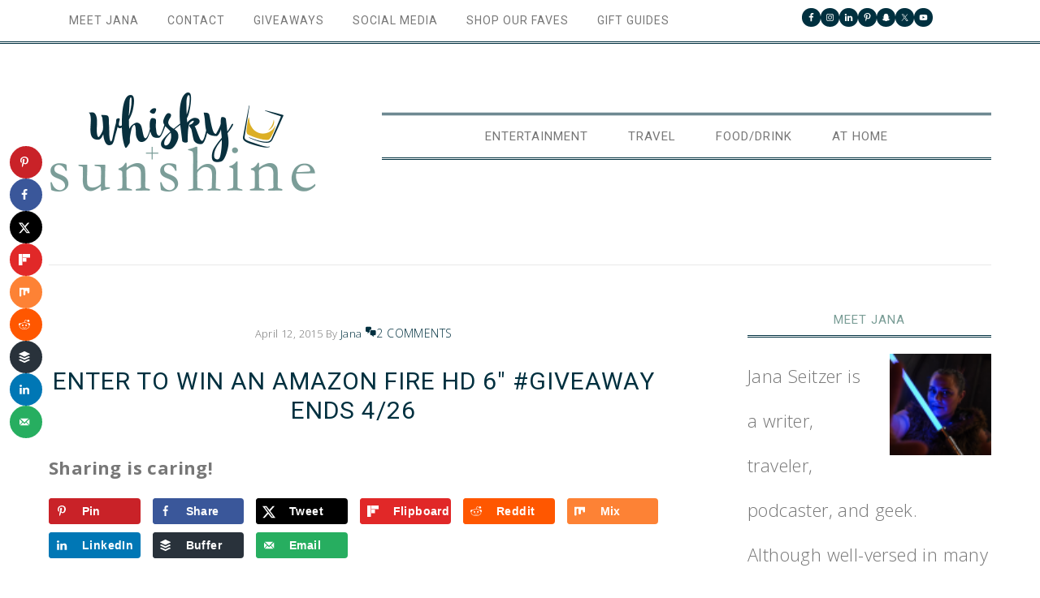

--- FILE ---
content_type: text/html; charset=UTF-8
request_url: https://www.whiskynsunshine.com/enter-to-win-an-amazon-fire-hd-6-giveaway-ends-426/
body_size: 30629
content:
<!DOCTYPE html>
<html lang="en">
<head ><meta charset="UTF-8" /><script>if(navigator.userAgent.match(/MSIE|Internet Explorer/i)||navigator.userAgent.match(/Trident\/7\..*?rv:11/i)){var href=document.location.href;if(!href.match(/[?&]nowprocket/)){if(href.indexOf("?")==-1){if(href.indexOf("#")==-1){document.location.href=href+"?nowprocket=1"}else{document.location.href=href.replace("#","?nowprocket=1#")}}else{if(href.indexOf("#")==-1){document.location.href=href+"&nowprocket=1"}else{document.location.href=href.replace("#","&nowprocket=1#")}}}}</script><script>(()=>{class RocketLazyLoadScripts{constructor(){this.v="2.0.4",this.userEvents=["keydown","keyup","mousedown","mouseup","mousemove","mouseover","mouseout","touchmove","touchstart","touchend","touchcancel","wheel","click","dblclick","input"],this.attributeEvents=["onblur","onclick","oncontextmenu","ondblclick","onfocus","onmousedown","onmouseenter","onmouseleave","onmousemove","onmouseout","onmouseover","onmouseup","onmousewheel","onscroll","onsubmit"]}async t(){this.i(),this.o(),/iP(ad|hone)/.test(navigator.userAgent)&&this.h(),this.u(),this.l(this),this.m(),this.k(this),this.p(this),this._(),await Promise.all([this.R(),this.L()]),this.lastBreath=Date.now(),this.S(this),this.P(),this.D(),this.O(),this.M(),await this.C(this.delayedScripts.normal),await this.C(this.delayedScripts.defer),await this.C(this.delayedScripts.async),await this.T(),await this.F(),await this.j(),await this.A(),window.dispatchEvent(new Event("rocket-allScriptsLoaded")),this.everythingLoaded=!0,this.lastTouchEnd&&await new Promise(t=>setTimeout(t,500-Date.now()+this.lastTouchEnd)),this.I(),this.H(),this.U(),this.W()}i(){this.CSPIssue=sessionStorage.getItem("rocketCSPIssue"),document.addEventListener("securitypolicyviolation",t=>{this.CSPIssue||"script-src-elem"!==t.violatedDirective||"data"!==t.blockedURI||(this.CSPIssue=!0,sessionStorage.setItem("rocketCSPIssue",!0))},{isRocket:!0})}o(){window.addEventListener("pageshow",t=>{this.persisted=t.persisted,this.realWindowLoadedFired=!0},{isRocket:!0}),window.addEventListener("pagehide",()=>{this.onFirstUserAction=null},{isRocket:!0})}h(){let t;function e(e){t=e}window.addEventListener("touchstart",e,{isRocket:!0}),window.addEventListener("touchend",function i(o){o.changedTouches[0]&&t.changedTouches[0]&&Math.abs(o.changedTouches[0].pageX-t.changedTouches[0].pageX)<10&&Math.abs(o.changedTouches[0].pageY-t.changedTouches[0].pageY)<10&&o.timeStamp-t.timeStamp<200&&(window.removeEventListener("touchstart",e,{isRocket:!0}),window.removeEventListener("touchend",i,{isRocket:!0}),"INPUT"===o.target.tagName&&"text"===o.target.type||(o.target.dispatchEvent(new TouchEvent("touchend",{target:o.target,bubbles:!0})),o.target.dispatchEvent(new MouseEvent("mouseover",{target:o.target,bubbles:!0})),o.target.dispatchEvent(new PointerEvent("click",{target:o.target,bubbles:!0,cancelable:!0,detail:1,clientX:o.changedTouches[0].clientX,clientY:o.changedTouches[0].clientY})),event.preventDefault()))},{isRocket:!0})}q(t){this.userActionTriggered||("mousemove"!==t.type||this.firstMousemoveIgnored?"keyup"===t.type||"mouseover"===t.type||"mouseout"===t.type||(this.userActionTriggered=!0,this.onFirstUserAction&&this.onFirstUserAction()):this.firstMousemoveIgnored=!0),"click"===t.type&&t.preventDefault(),t.stopPropagation(),t.stopImmediatePropagation(),"touchstart"===this.lastEvent&&"touchend"===t.type&&(this.lastTouchEnd=Date.now()),"click"===t.type&&(this.lastTouchEnd=0),this.lastEvent=t.type,t.composedPath&&t.composedPath()[0].getRootNode()instanceof ShadowRoot&&(t.rocketTarget=t.composedPath()[0]),this.savedUserEvents.push(t)}u(){this.savedUserEvents=[],this.userEventHandler=this.q.bind(this),this.userEvents.forEach(t=>window.addEventListener(t,this.userEventHandler,{passive:!1,isRocket:!0})),document.addEventListener("visibilitychange",this.userEventHandler,{isRocket:!0})}U(){this.userEvents.forEach(t=>window.removeEventListener(t,this.userEventHandler,{passive:!1,isRocket:!0})),document.removeEventListener("visibilitychange",this.userEventHandler,{isRocket:!0}),this.savedUserEvents.forEach(t=>{(t.rocketTarget||t.target).dispatchEvent(new window[t.constructor.name](t.type,t))})}m(){const t="return false",e=Array.from(this.attributeEvents,t=>"data-rocket-"+t),i="["+this.attributeEvents.join("],[")+"]",o="[data-rocket-"+this.attributeEvents.join("],[data-rocket-")+"]",s=(e,i,o)=>{o&&o!==t&&(e.setAttribute("data-rocket-"+i,o),e["rocket"+i]=new Function("event",o),e.setAttribute(i,t))};new MutationObserver(t=>{for(const n of t)"attributes"===n.type&&(n.attributeName.startsWith("data-rocket-")||this.everythingLoaded?n.attributeName.startsWith("data-rocket-")&&this.everythingLoaded&&this.N(n.target,n.attributeName.substring(12)):s(n.target,n.attributeName,n.target.getAttribute(n.attributeName))),"childList"===n.type&&n.addedNodes.forEach(t=>{if(t.nodeType===Node.ELEMENT_NODE)if(this.everythingLoaded)for(const i of[t,...t.querySelectorAll(o)])for(const t of i.getAttributeNames())e.includes(t)&&this.N(i,t.substring(12));else for(const e of[t,...t.querySelectorAll(i)])for(const t of e.getAttributeNames())this.attributeEvents.includes(t)&&s(e,t,e.getAttribute(t))})}).observe(document,{subtree:!0,childList:!0,attributeFilter:[...this.attributeEvents,...e]})}I(){this.attributeEvents.forEach(t=>{document.querySelectorAll("[data-rocket-"+t+"]").forEach(e=>{this.N(e,t)})})}N(t,e){const i=t.getAttribute("data-rocket-"+e);i&&(t.setAttribute(e,i),t.removeAttribute("data-rocket-"+e))}k(t){Object.defineProperty(HTMLElement.prototype,"onclick",{get(){return this.rocketonclick||null},set(e){this.rocketonclick=e,this.setAttribute(t.everythingLoaded?"onclick":"data-rocket-onclick","this.rocketonclick(event)")}})}S(t){function e(e,i){let o=e[i];e[i]=null,Object.defineProperty(e,i,{get:()=>o,set(s){t.everythingLoaded?o=s:e["rocket"+i]=o=s}})}e(document,"onreadystatechange"),e(window,"onload"),e(window,"onpageshow");try{Object.defineProperty(document,"readyState",{get:()=>t.rocketReadyState,set(e){t.rocketReadyState=e},configurable:!0}),document.readyState="loading"}catch(t){console.log("WPRocket DJE readyState conflict, bypassing")}}l(t){this.originalAddEventListener=EventTarget.prototype.addEventListener,this.originalRemoveEventListener=EventTarget.prototype.removeEventListener,this.savedEventListeners=[],EventTarget.prototype.addEventListener=function(e,i,o){o&&o.isRocket||!t.B(e,this)&&!t.userEvents.includes(e)||t.B(e,this)&&!t.userActionTriggered||e.startsWith("rocket-")||t.everythingLoaded?t.originalAddEventListener.call(this,e,i,o):(t.savedEventListeners.push({target:this,remove:!1,type:e,func:i,options:o}),"mouseenter"!==e&&"mouseleave"!==e||t.originalAddEventListener.call(this,e,t.savedUserEvents.push,o))},EventTarget.prototype.removeEventListener=function(e,i,o){o&&o.isRocket||!t.B(e,this)&&!t.userEvents.includes(e)||t.B(e,this)&&!t.userActionTriggered||e.startsWith("rocket-")||t.everythingLoaded?t.originalRemoveEventListener.call(this,e,i,o):t.savedEventListeners.push({target:this,remove:!0,type:e,func:i,options:o})}}J(t,e){this.savedEventListeners=this.savedEventListeners.filter(i=>{let o=i.type,s=i.target||window;return e!==o||t!==s||(this.B(o,s)&&(i.type="rocket-"+o),this.$(i),!1)})}H(){EventTarget.prototype.addEventListener=this.originalAddEventListener,EventTarget.prototype.removeEventListener=this.originalRemoveEventListener,this.savedEventListeners.forEach(t=>this.$(t))}$(t){t.remove?this.originalRemoveEventListener.call(t.target,t.type,t.func,t.options):this.originalAddEventListener.call(t.target,t.type,t.func,t.options)}p(t){let e;function i(e){return t.everythingLoaded?e:e.split(" ").map(t=>"load"===t||t.startsWith("load.")?"rocket-jquery-load":t).join(" ")}function o(o){function s(e){const s=o.fn[e];o.fn[e]=o.fn.init.prototype[e]=function(){return this[0]===window&&t.userActionTriggered&&("string"==typeof arguments[0]||arguments[0]instanceof String?arguments[0]=i(arguments[0]):"object"==typeof arguments[0]&&Object.keys(arguments[0]).forEach(t=>{const e=arguments[0][t];delete arguments[0][t],arguments[0][i(t)]=e})),s.apply(this,arguments),this}}if(o&&o.fn&&!t.allJQueries.includes(o)){const e={DOMContentLoaded:[],"rocket-DOMContentLoaded":[]};for(const t in e)document.addEventListener(t,()=>{e[t].forEach(t=>t())},{isRocket:!0});o.fn.ready=o.fn.init.prototype.ready=function(i){function s(){parseInt(o.fn.jquery)>2?setTimeout(()=>i.bind(document)(o)):i.bind(document)(o)}return"function"==typeof i&&(t.realDomReadyFired?!t.userActionTriggered||t.fauxDomReadyFired?s():e["rocket-DOMContentLoaded"].push(s):e.DOMContentLoaded.push(s)),o([])},s("on"),s("one"),s("off"),t.allJQueries.push(o)}e=o}t.allJQueries=[],o(window.jQuery),Object.defineProperty(window,"jQuery",{get:()=>e,set(t){o(t)}})}P(){const t=new Map;document.write=document.writeln=function(e){const i=document.currentScript,o=document.createRange(),s=i.parentElement;let n=t.get(i);void 0===n&&(n=i.nextSibling,t.set(i,n));const c=document.createDocumentFragment();o.setStart(c,0),c.appendChild(o.createContextualFragment(e)),s.insertBefore(c,n)}}async R(){return new Promise(t=>{this.userActionTriggered?t():this.onFirstUserAction=t})}async L(){return new Promise(t=>{document.addEventListener("DOMContentLoaded",()=>{this.realDomReadyFired=!0,t()},{isRocket:!0})})}async j(){return this.realWindowLoadedFired?Promise.resolve():new Promise(t=>{window.addEventListener("load",t,{isRocket:!0})})}M(){this.pendingScripts=[];this.scriptsMutationObserver=new MutationObserver(t=>{for(const e of t)e.addedNodes.forEach(t=>{"SCRIPT"!==t.tagName||t.noModule||t.isWPRocket||this.pendingScripts.push({script:t,promise:new Promise(e=>{const i=()=>{const i=this.pendingScripts.findIndex(e=>e.script===t);i>=0&&this.pendingScripts.splice(i,1),e()};t.addEventListener("load",i,{isRocket:!0}),t.addEventListener("error",i,{isRocket:!0}),setTimeout(i,1e3)})})})}),this.scriptsMutationObserver.observe(document,{childList:!0,subtree:!0})}async F(){await this.X(),this.pendingScripts.length?(await this.pendingScripts[0].promise,await this.F()):this.scriptsMutationObserver.disconnect()}D(){this.delayedScripts={normal:[],async:[],defer:[]},document.querySelectorAll("script[type$=rocketlazyloadscript]").forEach(t=>{t.hasAttribute("data-rocket-src")?t.hasAttribute("async")&&!1!==t.async?this.delayedScripts.async.push(t):t.hasAttribute("defer")&&!1!==t.defer||"module"===t.getAttribute("data-rocket-type")?this.delayedScripts.defer.push(t):this.delayedScripts.normal.push(t):this.delayedScripts.normal.push(t)})}async _(){await this.L();let t=[];document.querySelectorAll("script[type$=rocketlazyloadscript][data-rocket-src]").forEach(e=>{let i=e.getAttribute("data-rocket-src");if(i&&!i.startsWith("data:")){i.startsWith("//")&&(i=location.protocol+i);try{const o=new URL(i).origin;o!==location.origin&&t.push({src:o,crossOrigin:e.crossOrigin||"module"===e.getAttribute("data-rocket-type")})}catch(t){}}}),t=[...new Map(t.map(t=>[JSON.stringify(t),t])).values()],this.Y(t,"preconnect")}async G(t){if(await this.K(),!0!==t.noModule||!("noModule"in HTMLScriptElement.prototype))return new Promise(e=>{let i;function o(){(i||t).setAttribute("data-rocket-status","executed"),e()}try{if(navigator.userAgent.includes("Firefox/")||""===navigator.vendor||this.CSPIssue)i=document.createElement("script"),[...t.attributes].forEach(t=>{let e=t.nodeName;"type"!==e&&("data-rocket-type"===e&&(e="type"),"data-rocket-src"===e&&(e="src"),i.setAttribute(e,t.nodeValue))}),t.text&&(i.text=t.text),t.nonce&&(i.nonce=t.nonce),i.hasAttribute("src")?(i.addEventListener("load",o,{isRocket:!0}),i.addEventListener("error",()=>{i.setAttribute("data-rocket-status","failed-network"),e()},{isRocket:!0}),setTimeout(()=>{i.isConnected||e()},1)):(i.text=t.text,o()),i.isWPRocket=!0,t.parentNode.replaceChild(i,t);else{const i=t.getAttribute("data-rocket-type"),s=t.getAttribute("data-rocket-src");i?(t.type=i,t.removeAttribute("data-rocket-type")):t.removeAttribute("type"),t.addEventListener("load",o,{isRocket:!0}),t.addEventListener("error",i=>{this.CSPIssue&&i.target.src.startsWith("data:")?(console.log("WPRocket: CSP fallback activated"),t.removeAttribute("src"),this.G(t).then(e)):(t.setAttribute("data-rocket-status","failed-network"),e())},{isRocket:!0}),s?(t.fetchPriority="high",t.removeAttribute("data-rocket-src"),t.src=s):t.src="data:text/javascript;base64,"+window.btoa(unescape(encodeURIComponent(t.text)))}}catch(i){t.setAttribute("data-rocket-status","failed-transform"),e()}});t.setAttribute("data-rocket-status","skipped")}async C(t){const e=t.shift();return e?(e.isConnected&&await this.G(e),this.C(t)):Promise.resolve()}O(){this.Y([...this.delayedScripts.normal,...this.delayedScripts.defer,...this.delayedScripts.async],"preload")}Y(t,e){this.trash=this.trash||[];let i=!0;var o=document.createDocumentFragment();t.forEach(t=>{const s=t.getAttribute&&t.getAttribute("data-rocket-src")||t.src;if(s&&!s.startsWith("data:")){const n=document.createElement("link");n.href=s,n.rel=e,"preconnect"!==e&&(n.as="script",n.fetchPriority=i?"high":"low"),t.getAttribute&&"module"===t.getAttribute("data-rocket-type")&&(n.crossOrigin=!0),t.crossOrigin&&(n.crossOrigin=t.crossOrigin),t.integrity&&(n.integrity=t.integrity),t.nonce&&(n.nonce=t.nonce),o.appendChild(n),this.trash.push(n),i=!1}}),document.head.appendChild(o)}W(){this.trash.forEach(t=>t.remove())}async T(){try{document.readyState="interactive"}catch(t){}this.fauxDomReadyFired=!0;try{await this.K(),this.J(document,"readystatechange"),document.dispatchEvent(new Event("rocket-readystatechange")),await this.K(),document.rocketonreadystatechange&&document.rocketonreadystatechange(),await this.K(),this.J(document,"DOMContentLoaded"),document.dispatchEvent(new Event("rocket-DOMContentLoaded")),await this.K(),this.J(window,"DOMContentLoaded"),window.dispatchEvent(new Event("rocket-DOMContentLoaded"))}catch(t){console.error(t)}}async A(){try{document.readyState="complete"}catch(t){}try{await this.K(),this.J(document,"readystatechange"),document.dispatchEvent(new Event("rocket-readystatechange")),await this.K(),document.rocketonreadystatechange&&document.rocketonreadystatechange(),await this.K(),this.J(window,"load"),window.dispatchEvent(new Event("rocket-load")),await this.K(),window.rocketonload&&window.rocketonload(),await this.K(),this.allJQueries.forEach(t=>t(window).trigger("rocket-jquery-load")),await this.K(),this.J(window,"pageshow");const t=new Event("rocket-pageshow");t.persisted=this.persisted,window.dispatchEvent(t),await this.K(),window.rocketonpageshow&&window.rocketonpageshow({persisted:this.persisted})}catch(t){console.error(t)}}async K(){Date.now()-this.lastBreath>45&&(await this.X(),this.lastBreath=Date.now())}async X(){return document.hidden?new Promise(t=>setTimeout(t)):new Promise(t=>requestAnimationFrame(t))}B(t,e){return e===document&&"readystatechange"===t||(e===document&&"DOMContentLoaded"===t||(e===window&&"DOMContentLoaded"===t||(e===window&&"load"===t||e===window&&"pageshow"===t)))}static run(){(new RocketLazyLoadScripts).t()}}RocketLazyLoadScripts.run()})();</script>

<meta name="viewport" content="width=device-width, initial-scale=1" />
<meta name='robots' content='index, follow, max-image-preview:large, max-snippet:-1, max-video-preview:-1' />
	<style>img:is([sizes="auto" i], [sizes^="auto," i]) { contain-intrinsic-size: 3000px 1500px }</style>
	<script type="rocketlazyloadscript" data-rocket-type="text/javascript">
var trackScrolling=true;
var trackScrollingPercentage=false;
var ScrollingPercentageNumber=25;
var stLogInterval=10*1000;
var cutOffTime=900;
var trackNoEvents=false;
var trackNoMaxTime=false;
var docTitle='Enter to win an Amazon Fire HD 6&#8243; #Giveaway ends 4/26';
</script>

	<!-- This site is optimized with the Yoast SEO Premium plugin v26.8 (Yoast SEO v26.8) - https://yoast.com/product/yoast-seo-premium-wordpress/ -->
	<title>Enter to win an Amazon Fire HD 6&quot; #Giveaway ends 4/26 &#187; Whisky + Sunshine</title>
<link data-rocket-preload as="style" href="https://fonts.googleapis.com/css2?family=Open+Sans:ital,wght@0,300;0,400;0,600;1,300;1,400;1,600&#038;family=Roboto:ital,wght@0,400;0,500;1,400;1,500&#038;display=swap" rel="preload">
<link data-rocket-preload as="style" href="https://fonts.googleapis.com/css?family=EB%20Garamond%7COpen%20Sans%3A400%2C300italic%2C300%2C400italic%2C600%2C600italic%2C700%2C700italic%2C800%2C800italic%7CSource%20Serif%20Pro&#038;display=swap" rel="preload">
<link href="https://fonts.googleapis.com/css2?family=Open+Sans:ital,wght@0,300;0,400;0,600;1,300;1,400;1,600&#038;family=Roboto:ital,wght@0,400;0,500;1,400;1,500&#038;display=swap" media="print" onload="this.media=&#039;all&#039;" rel="stylesheet">
<noscript data-wpr-hosted-gf-parameters=""><link rel="stylesheet" href="https://fonts.googleapis.com/css2?family=Open+Sans:ital,wght@0,300;0,400;0,600;1,300;1,400;1,600&#038;family=Roboto:ital,wght@0,400;0,500;1,400;1,500&#038;display=swap"></noscript>
<link href="https://fonts.googleapis.com/css?family=EB%20Garamond%7COpen%20Sans%3A400%2C300italic%2C300%2C400italic%2C600%2C600italic%2C700%2C700italic%2C800%2C800italic%7CSource%20Serif%20Pro&#038;display=swap" media="print" onload="this.media=&#039;all&#039;" rel="stylesheet">
<noscript data-wpr-hosted-gf-parameters=""><link rel="stylesheet" href="https://fonts.googleapis.com/css?family=EB%20Garamond%7COpen%20Sans%3A400%2C300italic%2C300%2C400italic%2C600%2C600italic%2C700%2C700italic%2C800%2C800italic%7CSource%20Serif%20Pro&#038;display=swap"></noscript>
	<meta name="description" content="Enter to win an Amazon Fire HD 6&quot; #Giveaway ends 4/26" />
	<link rel="canonical" href="https://www.whiskynsunshine.com/enter-to-win-an-amazon-fire-hd-6-giveaway-ends-426/" />
	<meta name="author" content="Jana" />
	<meta name="twitter:label1" content="Written by" />
	<meta name="twitter:data1" content="Jana" />
	<meta name="twitter:label2" content="Est. reading time" />
	<meta name="twitter:data2" content="1 minute" />
	<script type="application/ld+json" class="yoast-schema-graph">{"@context":"https://schema.org","@graph":[{"@type":"Article","@id":"https://www.whiskynsunshine.com/enter-to-win-an-amazon-fire-hd-6-giveaway-ends-426/#article","isPartOf":{"@id":"https://www.whiskynsunshine.com/enter-to-win-an-amazon-fire-hd-6-giveaway-ends-426/"},"author":{"name":"Jana","@id":"https://www.whiskynsunshine.com/#/schema/person/2765347a4ec9fac7a5ed5b626cc376af"},"headline":"Enter to win an Amazon Fire HD 6&#8243; #Giveaway ends 4/26","datePublished":"2015-04-13T00:56:35+00:00","mainEntityOfPage":{"@id":"https://www.whiskynsunshine.com/enter-to-win-an-amazon-fire-hd-6-giveaway-ends-426/"},"wordCount":183,"commentCount":2,"publisher":{"@id":"https://www.whiskynsunshine.com/#organization"},"image":{"@id":"https://www.whiskynsunshine.com/enter-to-win-an-amazon-fire-hd-6-giveaway-ends-426/#primaryimage"},"thumbnailUrl":"https://www.whiskynsunshine.com/wp-content/uploads/2015/04/Kindle-Fire-HD-Giveaway1.jpg","articleSection":["Giveaway","Technology"],"inLanguage":"en","potentialAction":[{"@type":"CommentAction","name":"Comment","target":["https://www.whiskynsunshine.com/enter-to-win-an-amazon-fire-hd-6-giveaway-ends-426/#respond"]}]},{"@type":"WebPage","@id":"https://www.whiskynsunshine.com/enter-to-win-an-amazon-fire-hd-6-giveaway-ends-426/","url":"https://www.whiskynsunshine.com/enter-to-win-an-amazon-fire-hd-6-giveaway-ends-426/","name":"Enter to win an Amazon Fire HD 6\" #Giveaway ends 4/26 &#187; Whisky + Sunshine","isPartOf":{"@id":"https://www.whiskynsunshine.com/#website"},"primaryImageOfPage":{"@id":"https://www.whiskynsunshine.com/enter-to-win-an-amazon-fire-hd-6-giveaway-ends-426/#primaryimage"},"image":{"@id":"https://www.whiskynsunshine.com/enter-to-win-an-amazon-fire-hd-6-giveaway-ends-426/#primaryimage"},"thumbnailUrl":"https://www.whiskynsunshine.com/wp-content/uploads/2015/04/Kindle-Fire-HD-Giveaway1.jpg","datePublished":"2015-04-13T00:56:35+00:00","description":"Enter to win an Amazon Fire HD 6\" #Giveaway ends 4/26","breadcrumb":{"@id":"https://www.whiskynsunshine.com/enter-to-win-an-amazon-fire-hd-6-giveaway-ends-426/#breadcrumb"},"inLanguage":"en","potentialAction":[{"@type":"ReadAction","target":["https://www.whiskynsunshine.com/enter-to-win-an-amazon-fire-hd-6-giveaway-ends-426/"]}]},{"@type":"ImageObject","inLanguage":"en","@id":"https://www.whiskynsunshine.com/enter-to-win-an-amazon-fire-hd-6-giveaway-ends-426/#primaryimage","url":"https://www.whiskynsunshine.com/wp-content/uploads/2015/04/Kindle-Fire-HD-Giveaway1.jpg","contentUrl":"https://www.whiskynsunshine.com/wp-content/uploads/2015/04/Kindle-Fire-HD-Giveaway1.jpg","width":600,"height":290,"caption":"Enter to win an Amazon Fire HD 6\" #Giveaway ends 4/26"},{"@type":"BreadcrumbList","@id":"https://www.whiskynsunshine.com/enter-to-win-an-amazon-fire-hd-6-giveaway-ends-426/#breadcrumb","itemListElement":[{"@type":"ListItem","position":1,"name":"Home","item":"https://www.whiskynsunshine.com/"},{"@type":"ListItem","position":2,"name":"Enter to win an Amazon Fire HD 6&#8243; #Giveaway ends 4/26"}]},{"@type":"WebSite","@id":"https://www.whiskynsunshine.com/#website","url":"https://www.whiskynsunshine.com/","name":"Whisky + Sunshine","description":"Northeastern Travel Blogger, Entertainment Writer &amp; Lifestyle Blogger","publisher":{"@id":"https://www.whiskynsunshine.com/#organization"},"potentialAction":[{"@type":"SearchAction","target":{"@type":"EntryPoint","urlTemplate":"https://www.whiskynsunshine.com/?s={search_term_string}"},"query-input":{"@type":"PropertyValueSpecification","valueRequired":true,"valueName":"search_term_string"}}],"inLanguage":"en"},{"@type":"Organization","@id":"https://www.whiskynsunshine.com/#organization","name":"Whisky + Sunshine | Northeastern Entertainment & Travel Writer","url":"https://www.whiskynsunshine.com/","logo":{"@type":"ImageObject","inLanguage":"en","@id":"https://www.whiskynsunshine.com/#/schema/logo/image/","url":"https://www.whiskynsunshine.com/wp-content/uploads/2019/07/B37A7311.jpg","contentUrl":"https://www.whiskynsunshine.com/wp-content/uploads/2019/07/B37A7311.jpg","width":1536,"height":1024,"caption":"Whisky + Sunshine | Northeastern Entertainment & Travel Writer"},"image":{"@id":"https://www.whiskynsunshine.com/#/schema/logo/image/"},"sameAs":["https://www.facebook.com/whiskynsunshine","https://x.com/whiskynsunshine","https://instagram.com/whiskynsunshine/","https://www.linkedin.com/in/janaseitzer","http://www.pinterest.com/janaseitzer/","https://www.youtube.com/user/janaseitzer/"]},{"@type":"Person","@id":"https://www.whiskynsunshine.com/#/schema/person/2765347a4ec9fac7a5ed5b626cc376af","name":"Jana","image":{"@type":"ImageObject","inLanguage":"en","@id":"https://www.whiskynsunshine.com/#/schema/person/image/","url":"https://s.gravatar.com/avatar/cd2adb2ed929f6d9c3ee0c852105c8e1?s=80","contentUrl":"https://s.gravatar.com/avatar/cd2adb2ed929f6d9c3ee0c852105c8e1?s=80","caption":"Jana"},"description":"Jana Seitzer is a writer, traveler, podcaster, and geek. Although well-versed in many fictional universes, Star Wars &amp; Marvel have always been her favorites.","sameAs":["https://www.instagram.com/whiskynsunshine/","https://www.linkedin.com/in/janaseitzer/","https://x.com/whiskynsunshine"],"url":"https://www.whiskynsunshine.com/author/jseitzerymail-com/"}]}</script>
	<!-- / Yoast SEO Premium plugin. -->


<!-- Hubbub v.2.28.0 https://morehubbub.com/ -->
<meta property="og:locale" content="en" />
<meta property="og:type" content="article" />
<meta property="og:title" content="Enter to win an Amazon Fire HD 6&quot; #Giveaway ends 4/26" />
<meta property="og:description" content="Enter to win an Amazon Fire HD 6&quot; #Giveaway ends 4/26" />
<meta property="og:url" content="https://www.whiskynsunshine.com/enter-to-win-an-amazon-fire-hd-6-giveaway-ends-426/" />
<meta property="og:site_name" content="Whisky + Sunshine" />
<meta property="og:updated_time" content="2015-04-12T17:56:35+00:00" />
<meta property="article:published_time" content="2015-04-12T17:56:35+00:00" />
<meta property="article:modified_time" content="2015-04-12T17:56:35+00:00" />
<meta name="twitter:card" content="summary_large_image" />
<meta name="twitter:title" content="Enter to win an Amazon Fire HD 6&quot; #Giveaway ends 4/26" />
<meta name="twitter:description" content="Enter to win an Amazon Fire HD 6&quot; #Giveaway ends 4/26" />
<meta class="flipboard-article" content="Enter to win an Amazon Fire HD 6&quot; #Giveaway ends 4/26" />
<meta property="og:image" content="https://www.whiskynsunshine.com/wp-content/uploads/2015/04/Kindle-Fire-HD-Giveaway1.jpg" />
<meta name="twitter:image" content="https://www.whiskynsunshine.com/wp-content/uploads/2015/04/Kindle-Fire-HD-Giveaway1.jpg" />
<meta property="og:image:width" content="600" />
<meta property="og:image:height" content="290" />
<meta name="twitter:creator" content="@whiskynsunshine" />
<!-- Hubbub v.2.28.0 https://morehubbub.com/ -->
<link rel='dns-prefetch' href='//scripts.mediavine.com' />
<link rel='dns-prefetch' href='//fonts.googleapis.com' />
<link href='https://fonts.gstatic.com' crossorigin rel='preconnect' />
<link rel="alternate" type="application/rss+xml" title="Whisky + Sunshine &raquo; Feed" href="https://www.whiskynsunshine.com/feed/" />
<link rel="alternate" type="application/rss+xml" title="Whisky + Sunshine &raquo; Comments Feed" href="https://www.whiskynsunshine.com/comments/feed/" />
<link rel="alternate" type="application/rss+xml" title="Whisky + Sunshine &raquo; Enter to win an Amazon Fire HD 6&#8243; #Giveaway ends 4/26 Comments Feed" href="https://www.whiskynsunshine.com/enter-to-win-an-amazon-fire-hd-6-giveaway-ends-426/feed/" />
<link rel="alternate" type="application/rss+xml" title="Whisky + Sunshine &raquo; Stories Feed" href="https://www.whiskynsunshine.com/web-stories/feed/"><script type="rocketlazyloadscript">(()=>{"use strict";const e=[400,500,600,700,800,900],t=e=>`wprm-min-${e}`,n=e=>`wprm-max-${e}`,s=new Set,o="ResizeObserver"in window,r=o?new ResizeObserver((e=>{for(const t of e)c(t.target)})):null,i=.5/(window.devicePixelRatio||1);function c(s){const o=s.getBoundingClientRect().width||0;for(let r=0;r<e.length;r++){const c=e[r],a=o<=c+i;o>c+i?s.classList.add(t(c)):s.classList.remove(t(c)),a?s.classList.add(n(c)):s.classList.remove(n(c))}}function a(e){s.has(e)||(s.add(e),r&&r.observe(e),c(e))}!function(e=document){e.querySelectorAll(".wprm-recipe").forEach(a)}();if(new MutationObserver((e=>{for(const t of e)for(const e of t.addedNodes)e instanceof Element&&(e.matches?.(".wprm-recipe")&&a(e),e.querySelectorAll?.(".wprm-recipe").forEach(a))})).observe(document.documentElement,{childList:!0,subtree:!0}),!o){let e=0;addEventListener("resize",(()=>{e&&cancelAnimationFrame(e),e=requestAnimationFrame((()=>s.forEach(c)))}),{passive:!0})}})();</script><link data-minify="1" rel='stylesheet' id='divine-css' href='https://www.whiskynsunshine.com/wp-content/cache/min/1/wp-content/themes/restored316-divine/style.css?ver=1694129033' type='text/css' media='all' />
<style id='divine-inline-css' type='text/css'>

		
		.title-area,
		button, input[type="button"], 
		input[type="reset"], 
		input[type="submit"], 
		.button, 
		.entry-content .button,
		.enews-widget input[type="submit"],
		.content .entry-header .entry-meta .entry-categories a:hover {
			background: #00303f;
		}
		
		.title-area {
			outline-color: #00303f;
		}
		
		a:hover,
		.entry-title a:hover, 
		.footer-widgets .entry-title a:hover {
			color: #00303f;
		}
		
		.woocommerce .woocommerce-message,
		.woocommerce .woocommerce-info {
			border-top-color: #00303f !important;
		}
		
		.woocommerce .woocommerce-message::before,
		.woocommerce .woocommerce-info::before,
		.woocommerce div.product p.price,
		.woocommerce div.product span.price,
		.woocommerce ul.products li.product .price,
		.woocommerce form .form-row .required {
			color: #00303f !important;
		}
		
		.woocommerce #respond input#submit, 
		.woocommerce a.button, 
		.woocommerce button.button, 
		.woocommerce input.button,
		.woocommerce span.onsale,
		.easyrecipe .ui-button-text-icon-primary .ui-button-text, 
		.easyrecipe .ui-button-text-icons .ui-button-text {
			background-color: #00303f !important;
		}
		
		

		a,
		.genesis-nav-menu li:hover,
		.genesis-nav-menu a:hover,
		.site-header .genesis-nav-menu a:hover,
		.entry-title a,
		.sidebar .widget-title a {
			color: #00303f;
		}
		
		
		}
		
</style>
<style id='wp-emoji-styles-inline-css' type='text/css'>

	img.wp-smiley, img.emoji {
		display: inline !important;
		border: none !important;
		box-shadow: none !important;
		height: 1em !important;
		width: 1em !important;
		margin: 0 0.07em !important;
		vertical-align: -0.1em !important;
		background: none !important;
		padding: 0 !important;
	}
</style>
<style id='classic-theme-styles-inline-css' type='text/css'>
/*! This file is auto-generated */
.wp-block-button__link{color:#fff;background-color:#32373c;border-radius:9999px;box-shadow:none;text-decoration:none;padding:calc(.667em + 2px) calc(1.333em + 2px);font-size:1.125em}.wp-block-file__button{background:#32373c;color:#fff;text-decoration:none}
</style>
<style id='social-pug-action-button-style-inline-css' type='text/css'>
.dpsp-action-buttons{align-items:stretch!important;display:flex;flex-wrap:wrap;gap:var(--wp--style--block-gap,.5em)}.dpsp-action-button__link{align-items:center;display:inline-flex!important;flex-wrap:wrap;gap:.5em;justify-content:center;text-decoration:none}.dpsp-action-button{margin-block-start:0!important}.dpsp-action-button__icon svg{height:100%;width:100%;fill:currentColor;display:block;overflow:visible}.dpsp-action-button__icon{align-items:center;display:inline-flex!important;flex-shrink:0;flex:0 0 auto;height:32px;justify-content:center;line-height:1;transform:scale(75%);vertical-align:middle;width:32px}.dpsp-action-button__label{word-break:normal!important}.dpsp-action-button.is-style-outline .wp-block-button__link{background:#0000 none;border:1px solid;color:currentColor;padding:calc(1rem - 1px) calc(2.25rem - 1px)}.dpsp-action-button.wp-block-button__width-33{width:calc(33.33333% - var(--wp--style--block-gap, .5em)*2/3)}.dpsp-action-button.wp-block-button__width-66{width:calc(66% - var(--wp--style--block-gap, .5em)*.5)}.dpsp-action-button.wp-block-button__width-100,.dpsp-action-button.wp-block-button__width-100 a{width:100%!important}@media screen and (max-width:480px){.dpsp-action-button.wp-block-button__mobile-width-25{flex-basis:auto!important;width:calc(25% - var(--wp--style--block-gap, .5em)*2/4)!important}.dpsp-action-button.wp-block-button__mobile-width-33{flex-basis:auto!important;width:calc(33.33333% - var(--wp--style--block-gap, .5em)*2/3)!important}.dpsp-action-button.wp-block-button__mobile-width-50{flex-basis:auto!important;width:calc(50% - var(--wp--style--block-gap, .5em)*2/2)!important}.dpsp-action-button.wp-block-button__mobile-width-66{flex-basis:auto!important;width:calc(66% - var(--wp--style--block-gap, .5em)*.5)!important}.dpsp-action-button.wp-block-button__mobile-width-75{flex-basis:auto!important;width:calc(75% - var(--wp--style--block-gap, .5em)*.5)!important}:not(.block-editor__container *) .dpsp-action-button.wp-block-button__mobile-width-100{width:100%!important}}.feast-plugin .entry-content .dpsp-action-button__link.has-background{margin:0!important;padding:calc(.667em + 2px) calc(1.333em + 2px)!important}.wp-theme-kadence .content-wrap .entry-content .dpsp-action-button__link.has-background{padding:.4em 1em!important}

</style>
<link data-minify="1" rel='stylesheet' id='wprm-public-css' href='https://www.whiskynsunshine.com/wp-content/cache/min/1/wp-content/plugins/wp-recipe-maker/dist/public-legacy.css?ver=1694129542' type='text/css' media='all' />
<link rel='stylesheet' id='wprm-template-css' href='https://www.whiskynsunshine.com/wp-content/plugins/wp-recipe-maker/templates/recipe/legacy/simple/simple.min.css?ver=10.2.4' type='text/css' media='all' />

<link data-minify="1" rel='stylesheet' id='dashicons-css' href='https://www.whiskynsunshine.com/wp-content/cache/min/1/wp-includes/css/dashicons.min.css?ver=1694129033' type='text/css' media='all' />
<link rel='stylesheet' id='dpsp-frontend-style-pro-css' href='https://www.whiskynsunshine.com/wp-content/plugins/social-pug/assets/dist/style-frontend-pro.css?ver=2.28.0' type='text/css' media='all' />
<style id='dpsp-frontend-style-pro-inline-css' type='text/css'>

				@media screen and ( max-width : 720px ) {
					.dpsp-content-wrapper.dpsp-hide-on-mobile,
					.dpsp-share-text.dpsp-hide-on-mobile {
						display: none;
					}
					.dpsp-has-spacing .dpsp-networks-btns-wrapper li {
						margin:0 2% 10px 0;
					}
					.dpsp-network-btn.dpsp-has-label:not(.dpsp-has-count) {
						max-height: 40px;
						padding: 0;
						justify-content: center;
					}
					.dpsp-content-wrapper.dpsp-size-small .dpsp-network-btn.dpsp-has-label:not(.dpsp-has-count){
						max-height: 32px;
					}
					.dpsp-content-wrapper.dpsp-size-large .dpsp-network-btn.dpsp-has-label:not(.dpsp-has-count){
						max-height: 46px;
					}
				}
			@media screen and ( min-width : 720px ) { .dpsp-content-wrapper .dpsp-network-list-item.dpsp-network-list-item-whatsapp { display: none } }
			@media screen and ( max-width : 720px ) {
				aside#dpsp-floating-sidebar.dpsp-hide-on-mobile.opened {
					display: none;
				}
			}
			@media screen and ( min-width : 720px ) { #dpsp-floating-sidebar .dpsp-network-list-item.dpsp-network-list-item-whatsapp { display: none } }
			@media screen and ( max-width : 720px ) {
				aside#dpsp-floating-sidebar.dpsp-hide-on-mobile.opened {
					display: none;
				}
			}
			@media screen and ( min-width : 720px ) { #dpsp-floating-sidebar .dpsp-network-list-item.dpsp-network-list-item-whatsapp { display: none } }
</style>
<link data-minify="1" rel='stylesheet' id='simple-social-icons-font-css' href='https://www.whiskynsunshine.com/wp-content/cache/min/1/wp-content/plugins/simple-social-icons/css/style.css?ver=1694129033' type='text/css' media='all' />
<link data-minify="1" rel='stylesheet' id='etsy_shop_style-css' href='https://www.whiskynsunshine.com/wp-content/cache/min/1/wp-content/plugins/etsy-shop/etsy-shop.css?ver=1694129033' type='text/css' media='all' />
<script type="text/javascript" async="async" fetchpriority="high" data-noptimize="1" data-cfasync="false" src="https://scripts.mediavine.com/tags/whiskey-plus-sunshine.js?ver=c88e6224fd6bf05e1c295f33b0d32e74" id="mv-script-wrapper-js"></script>
<script type="text/javascript" src="https://www.whiskynsunshine.com/wp-includes/js/jquery/jquery.min.js?ver=3.7.1" id="jquery-core-js"></script>
<script type="text/javascript" src="https://www.whiskynsunshine.com/wp-includes/js/jquery/jquery-migrate.min.js?ver=3.4.1" id="jquery-migrate-js" data-rocket-defer defer></script>
<script data-minify="1" type="text/javascript" src="https://www.whiskynsunshine.com/wp-content/cache/min/1/wp-content/themes/restored316-divine/js/responsive-menu.js?ver=1692583816" id="divine-responsive-menu-js" data-rocket-defer defer></script>
<link rel="https://api.w.org/" href="https://www.whiskynsunshine.com/wp-json/" /><link rel="alternate" title="JSON" type="application/json" href="https://www.whiskynsunshine.com/wp-json/wp/v2/posts/9924" /><link rel="EditURI" type="application/rsd+xml" title="RSD" href="https://www.whiskynsunshine.com/xmlrpc.php?rsd" />

<link rel='shortlink' href='https://www.whiskynsunshine.com/?p=9924' />
<link rel="alternate" title="oEmbed (JSON)" type="application/json+oembed" href="https://www.whiskynsunshine.com/wp-json/oembed/1.0/embed?url=https%3A%2F%2Fwww.whiskynsunshine.com%2Fenter-to-win-an-amazon-fire-hd-6-giveaway-ends-426%2F" />
<link rel="alternate" title="oEmbed (XML)" type="text/xml+oembed" href="https://www.whiskynsunshine.com/wp-json/oembed/1.0/embed?url=https%3A%2F%2Fwww.whiskynsunshine.com%2Fenter-to-win-an-amazon-fire-hd-6-giveaway-ends-426%2F&#038;format=xml" />
		<style>
			:root {
				--mv-create-radius: 0;
			}
		</style>
				<style>
				.mv-create-card {
					--mv-create-base: #cae4db !important;
--mv-create-secondary-base: #00303f !important;
--mv-create-alt: #335965 !important;
--mv-create-secondary-alt-hover: #33515b !important;
--mv-create-secondary-text: #fff !important;
--mv-create-secondary-base-trans: rgba(0, 48, 63, 0.8) !important;
--mv-star-fill: #80989f !important;
--mv-star-fill-hover: #00303f !important;				}
			</style>
		  <script type="rocketlazyloadscript">
    (self.SWG_BASIC = self.SWG_BASIC || []).push(subscriptions => {
      subscriptions.init({
        type: 'Blog',
        isPartOfType: ['Blog', 'Product'],
        isPartOfProductId: 'CAowzb2zCw:default',
        buttonPosition: 'inline',
        permalink: 'https://www.whiskynsunshine.com/enter-to-win-an-amazon-fire-hd-6-giveaway-ends-426/',
        pluginVersion: 1.1,
        postTitle: 'Enter to win an Amazon Fire HD 6&#8243; #Giveaway ends 4/26'      });
    });
  </script>
  <script type="application/ld+json">
    {
      "@context": "https://schema.org",
      "headline": "Enter to win an Amazon Fire HD 6" #Giveaway ends 4/26 » Whisky + Sunshine",
      "datePublished": "2015-04-12T17:56:35-07:00",
      "dateModified": "2015-04-12T17:56:35-07:00"
    }
  </script>
    <style type="text/css"> html body .wprm-recipe-container .wprm-recipe { font-size: 12px; } html body .wprm-recipe-container { color: #333333; } html body .wprm-recipe-container a.wprm-recipe-print { color: #333333; } html body .wprm-recipe-container a.wprm-recipe-print:hover { color: #333333; } html body .wprm-recipe-container .wprm-recipe { background-color: #ffffff; } html body .wprm-recipe-container .wprm-recipe { border-color: #00303f; } html body .wprm-recipe-container .wprm-recipe-tastefully-simple .wprm-recipe-time-container { border-color: #00303f; } html body .wprm-recipe-container .wprm-recipe .wprm-color-border { border-color: #00303f; } html body .wprm-recipe-container a { color: #7a9d96; } html body .wprm-recipe-container .wprm-recipe-tastefully-simple .wprm-recipe-name { color: #7a9d96; } html body .wprm-recipe-container .wprm-recipe-tastefully-simple .wprm-recipe-header { color: #7a9d96; } html body .wprm-recipe-container h1 { color: #7a9d96; } html body .wprm-recipe-container h2 { color: #7a9d96; } html body .wprm-recipe-container h3 { color: #7a9d96; } html body .wprm-recipe-container h4 { color: #7a9d96; } html body .wprm-recipe-container h5 { color: #7a9d96; } html body .wprm-recipe-container h6 { color: #7a9d96; } html body .wprm-recipe-container svg path { fill: #7a9d96; } html body .wprm-recipe-container svg rect { fill: #7a9d96; } html body .wprm-recipe-container svg polygon { stroke: #7a9d96; } html body .wprm-recipe-container .wprm-rating-star-full svg polygon { fill: #7a9d96; } html body .wprm-recipe-container .wprm-recipe .wprm-color-accent { background-color: #2c3e50; } html body .wprm-recipe-container .wprm-recipe .wprm-color-accent { color: #ffffff; } html body .wprm-recipe-container .wprm-recipe .wprm-color-accent a.wprm-recipe-print { color: #ffffff; } html body .wprm-recipe-container .wprm-recipe .wprm-color-accent a.wprm-recipe-print:hover { color: #ffffff; } html body .wprm-recipe-container .wprm-recipe-colorful .wprm-recipe-header { background-color: #2c3e50; } html body .wprm-recipe-container .wprm-recipe-colorful .wprm-recipe-header { color: #ffffff; } html body .wprm-recipe-container .wprm-recipe-colorful .wprm-recipe-meta > div { background-color: #7a9d96; } html body .wprm-recipe-container .wprm-recipe-colorful .wprm-recipe-meta > div { color: #ffffff; } html body .wprm-recipe-container .wprm-recipe-colorful .wprm-recipe-meta > div a.wprm-recipe-print { color: #ffffff; } html body .wprm-recipe-container .wprm-recipe-colorful .wprm-recipe-meta > div a.wprm-recipe-print:hover { color: #ffffff; } .wprm-rating-star svg polygon { stroke: #7a9d96; } .wprm-rating-star.wprm-rating-star-full svg polygon { fill: #7a9d96; } html body .wprm-recipe-container .wprm-recipe-instruction-image { text-align: left; } html body .wprm-recipe-container li.wprm-recipe-ingredient { list-style-type: disc; } html body .wprm-recipe-container li.wprm-recipe-instruction { list-style-type: decimal; } .tippy-box[data-theme~="wprm"] { background-color: #333333; color: #FFFFFF; } .tippy-box[data-theme~="wprm"][data-placement^="top"] > .tippy-arrow::before { border-top-color: #333333; } .tippy-box[data-theme~="wprm"][data-placement^="bottom"] > .tippy-arrow::before { border-bottom-color: #333333; } .tippy-box[data-theme~="wprm"][data-placement^="left"] > .tippy-arrow::before { border-left-color: #333333; } .tippy-box[data-theme~="wprm"][data-placement^="right"] > .tippy-arrow::before { border-right-color: #333333; } .tippy-box[data-theme~="wprm"] a { color: #FFFFFF; } .wprm-comment-rating svg { width: 18px !important; height: 18px !important; } img.wprm-comment-rating { width: 90px !important; height: 18px !important; } body { --comment-rating-star-color: #7a9d96; } body { --wprm-popup-font-size: 16px; } body { --wprm-popup-background: #ffffff; } body { --wprm-popup-title: #000000; } body { --wprm-popup-content: #444444; } body { --wprm-popup-button-background: #444444; } body { --wprm-popup-button-text: #ffffff; } body { --wprm-popup-accent: #747B2D; }</style><style type="text/css">.wprm-glossary-term {color: #5A822B;text-decoration: underline;cursor: help;}</style><link rel="pingback" href="https://www.whiskynsunshine.com/xmlrpc.php" />
<!-- Google tag (gtag.js) G4-->
<script type="rocketlazyloadscript" async data-rocket-src="https://www.googletagmanager.com/gtag/js?id=G-KB5W1XJNEM"></script>
<script type="rocketlazyloadscript">
  window.dataLayer = window.dataLayer || [];
  function gtag(){dataLayer.push(arguments);}
  gtag('js', new Date());

  gtag('config', 'G-KB5W1XJNEM');
</script>



<!-- Global site tag (gtag.js) - Google Analytics -->
<script type="rocketlazyloadscript" async data-rocket-src="https://www.googletagmanager.com/gtag/js?id=UA-38962656-1"></script>
<script type="rocketlazyloadscript">
  window.dataLayer = window.dataLayer || [];
  function gtag(){dataLayer.push(arguments);}
  gtag('js', new Date());

  gtag('config', 'UA-38962656-1');
</script>


<!-- Facebook Pixel Code -->
<script type="rocketlazyloadscript">
!function(f,b,e,v,n,t,s){if(f.fbq)return;n=f.fbq=function(){n.callMethod?
n.callMethod.apply(n,arguments):n.queue.push(arguments)};if(!f._fbq)f._fbq=n;
n.push=n;n.loaded=!0;n.version='2.0';n.queue=[];t=b.createElement(e);t.async=!0;
t.src=v;s=b.getElementsByTagName(e)[0];s.parentNode.insertBefore(t,s)}(window,
document,'script','https://connect.facebook.net/en_US/fbevents.js');
fbq('init', '1612864405684585'); // Insert your pixel ID here.
fbq('track', 'PageView');
</script>
<noscript><img height="1" width="1" style="display:none"
src="https://www.facebook.com/tr?id=1612864405684585&ev=PageView&noscript=1"
/></noscript>
<!-- DO NOT MODIFY -->
<!-- End Facebook Pixel Code -->
<style type="text/css">.site-title a { background: url(https://www.whiskynsunshine.com/wp-content/uploads/2018/01/whiskynsunshine.png) no-repeat !important; }</style>
<meta name="fo-verify" content="02b52254-9f80-4ab8-b3c1-ceb8a6f66c2c">


<meta name="google-site-verification" content="ZbV1KysgbjzD5jGT3LjXB4mCwnCeDnJl_FGlJIL72IM" />

<meta name="msvalidate.01" content="B49A72B8B4A1F9F7B65FF4340AD9417B" />

<meta name="description" content="Travel, Lifestyle, and Geeky Stuff; Northeast Travel Blogger; Lifestyle Blogger; Family Travel, Vacations, and Outdoor Adventure; Travel with Teens; Tech, Gear, and Tips; Disney Travel and Disney Recipes; Entertainment and Celebrity Interviews; Food, Wine, and Spirits; Bi-sexual blogger; Special needs parent">

<meta name="pinterest-rich-pin" content="false" />

<script type="rocketlazyloadscript" data-rocket-type='text/javascript'>!function(d,s,id){var js,fjs=d.getElementsByTagName(s)[0],p=/^http:/.test(d.location)?'http':'http';if(!d.getElementById(id)){js=d.createElement(s);js.id=id;js.src=p+'://static1.twitcount.com/js/twitcount.js';fjs.parentNode.insertBefore(js,fjs);}}(document, 'script', 'twitcount_plugins');</script>


<metaname=google fonts embed/>

<link rel="preconnect" href="https://fonts.gstatic.com">




<meta name="hubbub-info" description="Hubbub Pro 2.28.0">
<!-- StarBox - the Author Box for Humans 1.8.2, visit: http://wordpress.org/plugins/starbox/ -->
<meta property="article:author" content="https://www.facebook.com/whiskynsunshine/" />
<!-- /StarBox - the Author Box for Humans -->

<link data-minify="1" rel='stylesheet' id='01eb07cd61-css' href='https://www.whiskynsunshine.com/wp-content/cache/min/1/wp-content/plugins/starbox-pro/themes/business/css/frontend.min.css?ver=1694129033' type='text/css' media='all' />
<script type="text/javascript" src="https://www.whiskynsunshine.com/wp-content/plugins/starbox-pro/themes/business/js/frontend.min.js?ver=1.8.2" id="03c27b01cc-js" data-rocket-defer defer></script>
<link rel='stylesheet' id='86de205e9f-css' href='https://www.whiskynsunshine.com/wp-content/plugins/starbox-pro/themes/admin/css/hidedefault.min.css?ver=1.8.2' type='text/css' media='all' />
<link rel="icon" href="https://www.whiskynsunshine.com/wp-content/uploads/2018/01/cropped-whiskynsunshine-icon-32x32.png" sizes="32x32" />
<link rel="icon" href="https://www.whiskynsunshine.com/wp-content/uploads/2018/01/cropped-whiskynsunshine-icon-192x192.png" sizes="192x192" />
<link rel="apple-touch-icon" href="https://www.whiskynsunshine.com/wp-content/uploads/2018/01/cropped-whiskynsunshine-icon-180x180.png" />
<meta name="msapplication-TileImage" content="https://www.whiskynsunshine.com/wp-content/uploads/2018/01/cropped-whiskynsunshine-icon-270x270.png" />
		<style type="text/css" id="wp-custom-css">
			/* Start Mediavine */
@media only screen and (min-width: 1200px) {
	.content-sidebar .content {
        max-width: calc(100% - 330px);
    }
    .sidebar-primary {
        width: 300px !important;
    }
}

@media only screen and (min-width: 1024px) and (max-width: 1200px) {
	.content-sidebar .content {
		max-width: calc(100% - 330px);
	}
	.sidebar-primary{
		width: 300px !important;
	}
	.content-sidebar .sidebar {
		min-width: 300px;
	}
	.content-sidebar h2 {
	    font-size: 33px !important;
	}
}

@media only screen and (max-width: 1023px) {
	.content-sidebar .content {
		max-width: 100% !important;
		width: 100% !important;
	}
	.content-sidebar .sidebar {
		width: 100%;
		float: none;
		margin: auto;
		text-align: center;
	}
}
@media only screen and (max-width: 425px) {
    .content-sidebar h2, .content-sidebar h1 {
        font-size: 19px
    }
}


@media only screen and (max-width: 413px) {
	.site-container {
		padding-left: 30px !important;
		padding-right: 30px !important;
	}
    .content-sidebar h2, .content-sidebar h1 {
        font-size: 18px
    }	
}

@media only screen and (max-width: 359px) {
	.site-container {
		padding-left: 10px!important;
		padding-right: 10px !important;
	}
	.content-sidebar h2, .content-sidebar h1 {
        font-size: 17px
    }
    .wprm-recipe {
        padding-left: 0px;
        padding-right: 0px;
    }	
}
/* End Mediavine */		</style>
		<noscript><style id="rocket-lazyload-nojs-css">.rll-youtube-player, [data-lazy-src]{display:none !important;}</style></noscript><meta name="generator" content="WP Rocket 3.20.3" data-wpr-features="wpr_delay_js wpr_defer_js wpr_minify_js wpr_lazyload_images wpr_minify_css wpr_desktop" /></head>
<body class="wp-singular post-template-default single single-post postid-9924 single-format-standard wp-theme-genesis wp-child-theme-restored316-divine custom-header header-image content-sidebar genesis-breadcrumbs-hidden genesis-footer-widgets-visible has-grow-sidebar"><nav class="nav-secondary" aria-label="Secondary"><div data-rocket-location-hash="a5e0f1c1a0a777abf5c94f591e912750" class="wrap"><ul id="menu-top_nav" class="menu genesis-nav-menu menu-secondary"><li id="menu-item-46654" class="menu-item menu-item-type-post_type menu-item-object-page menu-item-has-children menu-item-46654"><a href="https://www.whiskynsunshine.com/jana-seitzer/"><span >Meet Jana</span></a>
<ul class="sub-menu">
	<li id="menu-item-32988" class="menu-item menu-item-type-post_type menu-item-object-page menu-item-32988"><a href="https://www.whiskynsunshine.com/press/"><span >Press</span></a></li>
	<li id="menu-item-27162" class="menu-item menu-item-type-post_type menu-item-object-page menu-item-27162"><a href="https://www.whiskynsunshine.com/cookie-policy/"><span >Cookie Policy</span></a></li>
	<li id="menu-item-5521" class="menu-item menu-item-type-post_type menu-item-object-page menu-item-5521"><a href="https://www.whiskynsunshine.com/disclosure/"><span >Disclosure Policy</span></a></li>
	<li id="menu-item-27184" class="menu-item menu-item-type-post_type menu-item-object-page menu-item-privacy-policy menu-item-27184"><a rel="privacy-policy" href="https://www.whiskynsunshine.com/privacy-policy/"><span >Privacy Policy</span></a></li>
	<li id="menu-item-5522" class="menu-item menu-item-type-post_type menu-item-object-page menu-item-5522"><a href="https://www.whiskynsunshine.com/sample-policy/"><span >Sample Policy</span></a></li>
</ul>
</li>
<li id="menu-item-5527" class="menu-item menu-item-type-post_type menu-item-object-page menu-item-5527"><a href="https://www.whiskynsunshine.com/contact/"><span >Contact</span></a></li>
<li id="menu-item-5524" class="menu-item menu-item-type-taxonomy menu-item-object-category current-post-ancestor current-menu-parent current-post-parent menu-item-has-children menu-item-5524"><a href="https://www.whiskynsunshine.com/category/reviews/giveaway/"><span >Giveaways</span></a>
<ul class="sub-menu">
	<li id="menu-item-6728" class="menu-item menu-item-type-post_type menu-item-object-page menu-item-6728"><a href="https://www.whiskynsunshine.com/enter-current-giveaways/"><span >Enter Our Current Giveaways</span></a></li>
	<li id="menu-item-11376" class="menu-item menu-item-type-post_type menu-item-object-page menu-item-11376"><a href="https://www.whiskynsunshine.com/winners-page/"><span >Winner’s Page</span></a></li>
	<li id="menu-item-11377" class="menu-item menu-item-type-post_type menu-item-object-page menu-item-11377"><a href="https://www.whiskynsunshine.com/winners-form/"><span >Winner’s Form</span></a></li>
</ul>
</li>
<li id="menu-item-15571" class="menu-item menu-item-type-taxonomy menu-item-object-category menu-item-has-children menu-item-15571"><a href="https://www.whiskynsunshine.com/category/geek-life/blogging/social-media/"><span >Social Media</span></a>
<ul class="sub-menu">
	<li id="menu-item-5523" class="menu-item menu-item-type-custom menu-item-object-custom menu-item-5523"><a href="http://GeekGirlDigital.com"><span >Geek Girl DIgital</span></a></li>
</ul>
</li>
<li id="menu-item-23946" class="menu-item menu-item-type-custom menu-item-object-custom menu-item-23946"><a href="https://www.amazon.com/shop/janas"><span >Shop our Faves</span></a></li>
<li id="menu-item-49942" class="menu-item menu-item-type-taxonomy menu-item-object-category menu-item-has-children menu-item-49942"><a href="https://www.whiskynsunshine.com/category/gift-guide-2/"><span >Gift Guides</span></a>
<ul class="sub-menu">
	<li id="menu-item-55027" class="menu-item menu-item-type-custom menu-item-object-custom menu-item-55027"><a href="https://www.whiskynsunshine.com/2022-holiday-gift-guide/"><span >2022 Holiday Gift Guide</span></a></li>
	<li id="menu-item-49943" class="menu-item menu-item-type-post_type menu-item-object-post menu-item-49943"><a href="https://www.whiskynsunshine.com/fathers-day-gifts/"><span >Father’s Day Gift Guide</span></a></li>
	<li id="menu-item-49944" class="menu-item menu-item-type-post_type menu-item-object-post menu-item-49944"><a href="https://www.whiskynsunshine.com/gift-ideas-for-mom/"><span >Mother’s Day Gift Guide</span></a></li>
	<li id="menu-item-49945" class="menu-item menu-item-type-post_type menu-item-object-post menu-item-49945"><a href="https://www.whiskynsunshine.com/pride-month-merchandise-that-gives-back/"><span >Pride Month – Merch That Gives Back</span></a></li>
	<li id="menu-item-49947" class="menu-item menu-item-type-post_type menu-item-object-post menu-item-49947"><a href="https://www.whiskynsunshine.com/national-pet-day/"><span >National Pet Day</span></a></li>
	<li id="menu-item-49946" class="menu-item menu-item-type-post_type menu-item-object-post menu-item-49946"><a href="https://www.whiskynsunshine.com/national-bourbon-day/"><span >Bourbons for National Bourbon Day</span></a></li>
	<li id="menu-item-49948" class="menu-item menu-item-type-post_type menu-item-object-post menu-item-49948"><a href="https://www.whiskynsunshine.com/wines-for-national-merlot-month/"><span >National Merlot Month Wines</span></a></li>
</ul>
</li>
<aside class="widget-area"><section id="simple-social-icons-4" class="widget simple-social-icons"><div class="widget-wrap"><ul class="aligncenter"><li class="ssi-facebook"><a href="https://www.facebook.com/whiskynsunshine" target="_blank" rel="noopener noreferrer"><svg role="img" class="social-facebook" aria-labelledby="social-facebook-4"><title id="social-facebook-4">Facebook</title><use xlink:href="https://www.whiskynsunshine.com/wp-content/plugins/simple-social-icons/symbol-defs.svg#social-facebook"></use></svg></a></li><li class="ssi-instagram"><a href="https://www.instagram.com/whiskynsunshine/" target="_blank" rel="noopener noreferrer"><svg role="img" class="social-instagram" aria-labelledby="social-instagram-4"><title id="social-instagram-4">Instagram</title><use xlink:href="https://www.whiskynsunshine.com/wp-content/plugins/simple-social-icons/symbol-defs.svg#social-instagram"></use></svg></a></li><li class="ssi-linkedin"><a href="https://www.linkedin.com/in/janaseitzer" target="_blank" rel="noopener noreferrer"><svg role="img" class="social-linkedin" aria-labelledby="social-linkedin-4"><title id="social-linkedin-4">LinkedIn</title><use xlink:href="https://www.whiskynsunshine.com/wp-content/plugins/simple-social-icons/symbol-defs.svg#social-linkedin"></use></svg></a></li><li class="ssi-pinterest"><a href="http://www.pinterest.com/janaseitzer/" target="_blank" rel="noopener noreferrer"><svg role="img" class="social-pinterest" aria-labelledby="social-pinterest-4"><title id="social-pinterest-4">Pinterest</title><use xlink:href="https://www.whiskynsunshine.com/wp-content/plugins/simple-social-icons/symbol-defs.svg#social-pinterest"></use></svg></a></li><li class="ssi-snapchat"><a href="https://www.snapchat.com/add/merlotmommy" target="_blank" rel="noopener noreferrer"><svg role="img" class="social-snapchat" aria-labelledby="social-snapchat-4"><title id="social-snapchat-4">Snapchat</title><use xlink:href="https://www.whiskynsunshine.com/wp-content/plugins/simple-social-icons/symbol-defs.svg#social-snapchat"></use></svg></a></li><li class="ssi-twitter"><a href="https://twitter.com/whiskynsunshine" target="_blank" rel="noopener noreferrer"><svg role="img" class="social-twitter" aria-labelledby="social-twitter-4"><title id="social-twitter-4">Twitter</title><use xlink:href="https://www.whiskynsunshine.com/wp-content/plugins/simple-social-icons/symbol-defs.svg#social-twitter"></use></svg></a></li><li class="ssi-youtube"><a href="https://www.youtube.com/user/janaseitzer/" target="_blank" rel="noopener noreferrer"><svg role="img" class="social-youtube" aria-labelledby="social-youtube-4"><title id="social-youtube-4">YouTube</title><use xlink:href="https://www.whiskynsunshine.com/wp-content/plugins/simple-social-icons/symbol-defs.svg#social-youtube"></use></svg></a></li></ul></div></section>
</aside></ul></div></nav><div class="site-container"><header class="site-header"><div class="wrap"><div class="title-area"><p class="site-title"><a href="https://www.whiskynsunshine.com/">Whisky + Sunshine</a></p><p class="site-description">Northeastern Travel Blogger, Entertainment Writer &amp; Lifestyle Blogger</p></div><div class="widget-area header-widget-area"><section id="nav_menu-3" class="widget widget_nav_menu"><div class="widget-wrap"><nav class="nav-header"><ul id="menu-mainnav" class="menu genesis-nav-menu"><li id="menu-item-10075" class="menu-item menu-item-type-taxonomy menu-item-object-category menu-item-has-children menu-item-10075"><a href="https://www.whiskynsunshine.com/category/entertainment/"><span >Entertainment</span></a>
<ul class="sub-menu">
	<li id="menu-item-46513" class="menu-item menu-item-type-taxonomy menu-item-object-category menu-item-46513"><a href="https://www.whiskynsunshine.com/category/entertainment/film-reviews/"><span >Film Reviews</span></a></li>
	<li id="menu-item-46514" class="menu-item menu-item-type-taxonomy menu-item-object-category menu-item-46514"><a href="https://www.whiskynsunshine.com/category/entertainment/tv-reviews/"><span >TV Reviews</span></a></li>
	<li id="menu-item-46521" class="menu-item menu-item-type-taxonomy menu-item-object-category menu-item-46521"><a href="https://www.whiskynsunshine.com/category/entertainment/celebrity-interviews/"><span >Celebrity Interviews</span></a></li>
	<li id="menu-item-2533" class="menu-item menu-item-type-taxonomy menu-item-object-category menu-item-has-children menu-item-2533"><a href="https://www.whiskynsunshine.com/category/entertainment/disney/"><span >Disney</span></a>
	<ul class="sub-menu">
		<li id="menu-item-12018" class="menu-item menu-item-type-taxonomy menu-item-object-category menu-item-12018"><a href="https://www.whiskynsunshine.com/category/entertainment/disney/disney-channel-disney-xd/"><span >Disney Channel/Disney XD</span></a></li>
		<li id="menu-item-6368" class="menu-item menu-item-type-taxonomy menu-item-object-category menu-item-6368"><a href="https://www.whiskynsunshine.com/category/entertainment/disney/marvel/"><span >Marvel</span></a></li>
		<li id="menu-item-3902" class="menu-item menu-item-type-taxonomy menu-item-object-category menu-item-3902"><a href="https://www.whiskynsunshine.com/category/entertainment/disney/star-wars/"><span >Star Wars</span></a></li>
	</ul>
</li>
	<li id="menu-item-53507" class="menu-item menu-item-type-custom menu-item-object-custom menu-item-53507"><a href="https://www.whiskynsunshine.com/tag/lgbtq/"><span >LGBTQ</span></a></li>
</ul>
</li>
<li id="menu-item-1302" class="menu-item menu-item-type-taxonomy menu-item-object-category menu-item-has-children menu-item-1302"><a href="https://www.whiskynsunshine.com/category/travel/"><span >Travel</span></a>
<ul class="sub-menu">
	<li id="menu-item-19376" class="menu-item menu-item-type-taxonomy menu-item-object-category menu-item-19376"><a href="https://www.whiskynsunshine.com/category/travel/florida/disney-world/"><span >Disney World</span></a></li>
	<li id="menu-item-5256" class="menu-item menu-item-type-taxonomy menu-item-object-category menu-item-5256"><a href="https://www.whiskynsunshine.com/category/travel/california/disneyland/"><span >Disneyland</span></a></li>
	<li id="menu-item-30471" class="menu-item menu-item-type-post_type menu-item-object-page menu-item-30471"><a href="https://www.whiskynsunshine.com/cruises/"><span >Cruises</span></a></li>
	<li id="menu-item-13431" class="menu-item menu-item-type-taxonomy menu-item-object-category menu-item-has-children menu-item-13431"><a href="https://www.whiskynsunshine.com/category/travel/"><span >United States</span></a>
	<ul class="sub-menu">
		<li id="menu-item-10920" class="menu-item menu-item-type-taxonomy menu-item-object-category menu-item-10920"><a href="https://www.whiskynsunshine.com/category/travel/alaska/"><span >Alaska</span></a></li>
		<li id="menu-item-3517" class="menu-item menu-item-type-taxonomy menu-item-object-category menu-item-3517"><a href="https://www.whiskynsunshine.com/category/travel/california/"><span >California</span></a></li>
		<li id="menu-item-11979" class="menu-item menu-item-type-taxonomy menu-item-object-category menu-item-11979"><a href="https://www.whiskynsunshine.com/category/travel/florida/"><span >Florida</span></a></li>
		<li id="menu-item-48284" class="menu-item menu-item-type-taxonomy menu-item-object-category menu-item-has-children menu-item-48284"><a href="https://www.whiskynsunshine.com/category/travel/new-york/"><span >New York</span></a>
		<ul class="sub-menu">
			<li id="menu-item-48285" class="menu-item menu-item-type-custom menu-item-object-custom menu-item-48285"><a href="https://www.whiskynsunshine.com/tag/new-york-city/"><span >New York City</span></a></li>
		</ul>
</li>
		<li id="menu-item-1854" class="menu-item menu-item-type-taxonomy menu-item-object-category menu-item-has-children menu-item-1854"><a href="https://www.whiskynsunshine.com/category/travel/oregon/"><span >Oregon</span></a>
		<ul class="sub-menu">
			<li id="menu-item-1853" class="menu-item menu-item-type-taxonomy menu-item-object-category menu-item-1853"><a href="https://www.whiskynsunshine.com/category/travel/oregon/portland-2/"><span >Portland</span></a></li>
		</ul>
</li>
		<li id="menu-item-1304" class="menu-item menu-item-type-taxonomy menu-item-object-category menu-item-1304"><a href="https://www.whiskynsunshine.com/category/travel/vermont/"><span >Vermont</span></a></li>
		<li id="menu-item-5235" class="menu-item menu-item-type-taxonomy menu-item-object-category menu-item-5235"><a href="https://www.whiskynsunshine.com/category/travel/washington-travel/"><span >Washington</span></a></li>
	</ul>
</li>
	<li id="menu-item-30543" class="menu-item menu-item-type-custom menu-item-object-custom menu-item-has-children menu-item-30543"><a href="https://www.whiskynsunshine.com/category/travel/"><span >International</span></a>
	<ul class="sub-menu">
		<li id="menu-item-18256" class="menu-item menu-item-type-taxonomy menu-item-object-category menu-item-18256"><a href="https://www.whiskynsunshine.com/category/travel/belize/"><span >Belize</span></a></li>
		<li id="menu-item-9499" class="menu-item menu-item-type-taxonomy menu-item-object-category menu-item-9499"><a href="https://www.whiskynsunshine.com/category/travel/canada/"><span >Canada</span></a></li>
		<li id="menu-item-13430" class="menu-item menu-item-type-taxonomy menu-item-object-category menu-item-13430"><a href="https://www.whiskynsunshine.com/category/travel/costa-rica/"><span >Costa Rica</span></a></li>
		<li id="menu-item-13062" class="menu-item menu-item-type-taxonomy menu-item-object-category menu-item-13062"><a href="https://www.whiskynsunshine.com/category/travel/colombia/"><span >Colombia</span></a></li>
		<li id="menu-item-47263" class="menu-item menu-item-type-taxonomy menu-item-object-category menu-item-47263"><a href="https://www.whiskynsunshine.com/category/travel/france/"><span >France</span></a></li>
		<li id="menu-item-18255" class="menu-item menu-item-type-taxonomy menu-item-object-category menu-item-18255"><a href="https://www.whiskynsunshine.com/category/travel/honduras/"><span >Honduras</span></a></li>
		<li id="menu-item-9500" class="menu-item menu-item-type-taxonomy menu-item-object-category menu-item-9500"><a href="https://www.whiskynsunshine.com/category/travel/kenya-travel/"><span >Kenya</span></a></li>
		<li id="menu-item-18254" class="menu-item menu-item-type-taxonomy menu-item-object-category menu-item-18254"><a href="https://www.whiskynsunshine.com/category/travel/mexico/"><span >Mexico</span></a></li>
	</ul>
</li>
	<li id="menu-item-10921" class="menu-item menu-item-type-taxonomy menu-item-object-category menu-item-10921"><a href="https://www.whiskynsunshine.com/category/travel/hotel/"><span >Hotels/Accommodations</span></a></li>
</ul>
</li>
<li id="menu-item-1309" class="menu-item menu-item-type-taxonomy menu-item-object-category menu-item-has-children menu-item-1309"><a href="https://www.whiskynsunshine.com/category/beverage/"><span >Food/Drink</span></a>
<ul class="sub-menu">
	<li id="menu-item-1340" class="menu-item menu-item-type-taxonomy menu-item-object-category menu-item-1340"><a href="https://www.whiskynsunshine.com/category/beverage/cocktails-mixology/"><span >cocktails &amp; mixology</span></a></li>
	<li id="menu-item-1312" class="menu-item menu-item-type-taxonomy menu-item-object-category menu-item-1312"><a href="https://www.whiskynsunshine.com/category/food/"><span >food</span></a></li>
	<li id="menu-item-1326" class="menu-item menu-item-type-taxonomy menu-item-object-category menu-item-1326"><a href="https://www.whiskynsunshine.com/category/food/recipe/"><span >recipes</span></a></li>
	<li id="menu-item-1311" class="menu-item menu-item-type-taxonomy menu-item-object-category menu-item-has-children menu-item-1311"><a href="https://www.whiskynsunshine.com/category/beverage/wine/"><span >wine</span></a>
	<ul class="sub-menu">
		<li id="menu-item-1330" class="menu-item menu-item-type-taxonomy menu-item-object-category menu-item-1330"><a href="https://www.whiskynsunshine.com/category/beverage/wine/wine-pairings/"><span >wine pairings</span></a></li>
	</ul>
</li>
</ul>
</li>
<li id="menu-item-17273" class="menu-item menu-item-type-taxonomy menu-item-object-category menu-item-has-children menu-item-17273"><a href="https://www.whiskynsunshine.com/category/geek-life/"><span >At Home</span></a>
<ul class="sub-menu">
	<li id="menu-item-8584" class="menu-item menu-item-type-taxonomy menu-item-object-category menu-item-8584"><a href="https://www.whiskynsunshine.com/category/geek-life/automobile/"><span >Autos</span></a></li>
	<li id="menu-item-3392" class="menu-item menu-item-type-taxonomy menu-item-object-category menu-item-3392"><a href="https://www.whiskynsunshine.com/category/geek-life/fashion/"><span >Beauty/Fashion</span></a></li>
	<li id="menu-item-6336" class="menu-item menu-item-type-taxonomy menu-item-object-category menu-item-has-children menu-item-6336"><a href="https://www.whiskynsunshine.com/category/geek-life/diy/"><span >DIY</span></a>
	<ul class="sub-menu">
		<li id="menu-item-6337" class="menu-item menu-item-type-taxonomy menu-item-object-category menu-item-6337"><a href="https://www.whiskynsunshine.com/category/geek-life/diy/crafts/"><span >crafts</span></a></li>
		<li id="menu-item-6343" class="menu-item menu-item-type-taxonomy menu-item-object-category menu-item-6343"><a href="https://www.whiskynsunshine.com/category/geek-life/diy/home-diy/"><span >home</span></a></li>
		<li id="menu-item-4947" class="menu-item menu-item-type-taxonomy menu-item-object-category menu-item-4947"><a href="https://www.whiskynsunshine.com/category/geek-life/diy/printables/"><span >printables</span></a></li>
	</ul>
</li>
	<li id="menu-item-8896" class="menu-item menu-item-type-taxonomy menu-item-object-category current-post-ancestor current-menu-parent current-post-parent menu-item-8896"><a href="https://www.whiskynsunshine.com/category/technology/"><span >Tech</span></a></li>
</ul>
</li>
</ul></nav></div></section>
</div></div></header><div class="site-inner"><div class="content-sidebar-wrap"><main class="content"><article class="post-9924 post type-post status-publish format-standard has-post-thumbnail category-giveaway category-technology mv-content-wrapper entry grow-content-body" aria-label="Enter to win an Amazon Fire HD 6&#8243; #Giveaway ends 4/26"><header class="entry-header"><p class="entry-meta"><time class="entry-time">April 12, 2015</time> By <span class="entry-author"><a href="https://www.whiskynsunshine.com/author/jseitzerymail-com/" class="entry-author-link" rel="author"><span class="entry-author-name">Jana</span></a></span> <span class="entry-comments-link"><a href="https://www.whiskynsunshine.com/enter-to-win-an-amazon-fire-hd-6-giveaway-ends-426/#comments">2 Comments</a></span> </p><h1 class="entry-title">Enter to win an Amazon Fire HD 6&#8243; #Giveaway ends 4/26</h1>
</header>	<p class="dpsp-share-text " style="margin-bottom:10px">
		Sharing is caring!	</p>
	<div id="dpsp-content-top" class="dpsp-content-wrapper dpsp-shape-rounded dpsp-size-small dpsp-has-spacing dpsp-no-labels-mobile dpsp-show-on-mobile dpsp-button-style-1" style="min-height:32px;position:relative">
	<ul class="dpsp-networks-btns-wrapper dpsp-networks-btns-share dpsp-networks-btns-content dpsp-column-6 dpsp-has-button-icon-animation" style="padding:0;margin:0;list-style-type:none">
<li class="dpsp-network-list-item dpsp-network-list-item-pinterest" style="float:left">
	<button data-href="#" class="dpsp-network-btn dpsp-pinterest dpsp-first dpsp-has-label dpsp-has-label-mobile" aria-label="Save to Pinterest" title="Save to Pinterest" style="font-size:14px;padding:0rem;max-height:32px">	<span class="dpsp-network-icon "><span class="dpsp-network-icon-inner"></span></span>
	<span class="dpsp-network-label dpsp-network-hide-label-mobile">Pin</span></button></li>

<li class="dpsp-network-list-item dpsp-network-list-item-facebook" style="float:left">
	<a rel="nofollow noopener" href="https://www.facebook.com/sharer/sharer.php?u=https%3A%2F%2Fwww.whiskynsunshine.com%2Fenter-to-win-an-amazon-fire-hd-6-giveaway-ends-426%2F&#038;t=Enter%20to%20win%20an%20Amazon%20Fire%20HD%206%22%20%23Giveaway%20ends%204%2F26" class="dpsp-network-btn dpsp-facebook dpsp-has-label dpsp-has-label-mobile" target="_blank" aria-label="Share on Facebook" title="Share on Facebook" style="font-size:14px;padding:0rem;max-height:32px">	<span class="dpsp-network-icon "><span class="dpsp-network-icon-inner"></span></span>
	<span class="dpsp-network-label dpsp-network-hide-label-mobile">Share</span></a></li>

<li class="dpsp-network-list-item dpsp-network-list-item-x" style="float:left">
	<a rel="nofollow noopener" href="https://x.com/intent/tweet?text=Enter%20to%20win%20an%20Amazon%20Fire%20HD%206%22%20%23Giveaway%20ends%204%2F26&#038;url=https%3A%2F%2Fwww.whiskynsunshine.com%2Fenter-to-win-an-amazon-fire-hd-6-giveaway-ends-426%2F&#038;via=whiskynsunshine" class="dpsp-network-btn dpsp-x dpsp-has-label dpsp-has-label-mobile" target="_blank" aria-label="Share on X" title="Share on X" style="font-size:14px;padding:0rem;max-height:32px">	<span class="dpsp-network-icon "><span class="dpsp-network-icon-inner"></span></span>
	<span class="dpsp-network-label dpsp-network-hide-label-mobile">Tweet</span></a></li>

<li class="dpsp-network-list-item dpsp-network-list-item-flipboard" style="float:left">
	<a rel="nofollow noopener" href="https://share.flipboard.com/bookmarklet/popout?v=2&#038;url=https%3A%2F%2Fwww.whiskynsunshine.com%2Fenter-to-win-an-amazon-fire-hd-6-giveaway-ends-426%2F&#038;title=Enter%20to%20win%20an%20Amazon%20Fire%20HD%206%22%20%23Giveaway%20ends%204%2F26" class="dpsp-network-btn dpsp-flipboard dpsp-has-label dpsp-has-label-mobile" target="_blank" aria-label="Share on Flipboard" title="Share on Flipboard" style="font-size:14px;padding:0rem;max-height:32px">	<span class="dpsp-network-icon "><span class="dpsp-network-icon-inner"></span></span>
	<span class="dpsp-network-label dpsp-network-hide-label-mobile">Flipboard</span></a></li>

<li class="dpsp-network-list-item dpsp-network-list-item-reddit" style="float:left">
	<a rel="nofollow noopener" href="https://www.reddit.com/submit?url=https%3A%2F%2Fwww.whiskynsunshine.com%2Fenter-to-win-an-amazon-fire-hd-6-giveaway-ends-426%2F&#038;title=Enter%20to%20win%20an%20Amazon%20Fire%20HD%206%22%20%23Giveaway%20ends%204%2F26" class="dpsp-network-btn dpsp-reddit dpsp-has-label dpsp-has-label-mobile" target="_blank" aria-label="Share on Reddit" title="Share on Reddit" style="font-size:14px;padding:0rem;max-height:32px">	<span class="dpsp-network-icon "><span class="dpsp-network-icon-inner"></span></span>
	<span class="dpsp-network-label dpsp-network-hide-label-mobile">Reddit</span></a></li>

<li class="dpsp-network-list-item dpsp-network-list-item-mix" style="float:left">
	<a rel="nofollow noopener" href="https://mix.com/add?url=https%3A%2F%2Fwww.whiskynsunshine.com%2Fenter-to-win-an-amazon-fire-hd-6-giveaway-ends-426%2F" class="dpsp-network-btn dpsp-mix dpsp-has-label dpsp-has-label-mobile" target="_blank" aria-label="Share on Mix" title="Share on Mix" style="font-size:14px;padding:0rem;max-height:32px">	<span class="dpsp-network-icon "><span class="dpsp-network-icon-inner"></span></span>
	<span class="dpsp-network-label dpsp-network-hide-label-mobile">Mix</span></a></li>

<li class="dpsp-network-list-item dpsp-network-list-item-linkedin" style="float:left">
	<a rel="nofollow noopener" href="https://www.linkedin.com/shareArticle?url=https%3A%2F%2Fwww.whiskynsunshine.com%2Fenter-to-win-an-amazon-fire-hd-6-giveaway-ends-426%2F&#038;title=Enter%20to%20win%20an%20Amazon%20Fire%20HD%206%22%20%23Giveaway%20ends%204%2F26&#038;summary=Enter%20to%20win%20an%20Amazon%20Fire%20HD%206%22%20%23Giveaway%20ends%204%2F26&#038;mini=true" class="dpsp-network-btn dpsp-linkedin dpsp-has-label dpsp-has-label-mobile" target="_blank" aria-label="Share on LinkedIn" title="Share on LinkedIn" style="font-size:14px;padding:0rem;max-height:32px">	<span class="dpsp-network-icon "><span class="dpsp-network-icon-inner"></span></span>
	<span class="dpsp-network-label dpsp-network-hide-label-mobile">LinkedIn</span></a></li>

<li class="dpsp-network-list-item dpsp-network-list-item-buffer" style="float:left">
	<a rel="nofollow noopener" href="https://buffer.com/add?url=https%3A%2F%2Fwww.whiskynsunshine.com%2Fenter-to-win-an-amazon-fire-hd-6-giveaway-ends-426%2F&#038;text=Enter%20to%20win%20an%20Amazon%20Fire%20HD%206%22%20%23Giveaway%20ends%204%2F26" class="dpsp-network-btn dpsp-buffer dpsp-has-label dpsp-has-label-mobile" target="_blank" aria-label="Share on Buffer" title="Share on Buffer" style="font-size:14px;padding:0rem;max-height:32px">	<span class="dpsp-network-icon "><span class="dpsp-network-icon-inner"></span></span>
	<span class="dpsp-network-label dpsp-network-hide-label-mobile">Buffer</span></a></li>

<li class="dpsp-network-list-item dpsp-network-list-item-email" style="float:left">
	<a rel="nofollow noopener" href="mailto:?subject=Enter%20to%20win%20an%20Amazon%20Fire%20HD%206%22%20%23Giveaway%20ends%204%2F26&#038;body=https%3A%2F%2Fwww.whiskynsunshine.com%2Fenter-to-win-an-amazon-fire-hd-6-giveaway-ends-426%2F" class="dpsp-network-btn dpsp-email dpsp-last dpsp-has-label dpsp-has-label-mobile" target="_blank" aria-label="Send over email" title="Send over email" style="font-size:14px;padding:0rem;max-height:32px">	<span class="dpsp-network-icon "><span class="dpsp-network-icon-inner"></span></span>
	<span class="dpsp-network-label dpsp-network-hide-label-mobile">Email</span></a></li>
</ul></div>
<div class="entry-content"><span id="dpsp-post-content-markup" data-image-pin-it="true"></span><div counter-button style="height: 34px; visibility: hidden; box-sizing: content-box; padding: 12px 0; display: inline-block; overflow: hidden;"></div><p><a href="https://merlotmommy.com/wp-content/uploads/2015/04/Kindle-Fire-HD-Giveaway.jpg"><img decoding="async" class="alignnone wp-image-9926" src="data:image/svg+xml,%3Csvg%20xmlns='http://www.w3.org/2000/svg'%20viewBox='0%200%20600%20850'%3E%3C/svg%3E" alt='Enter to win an Amazon Fire HD 6" #Giveaway ends 4/26' width="600" height="850" data-lazy-srcset="https://www.whiskynsunshine.com/wp-content/uploads/2015/04/Kindle-Fire-HD-Giveaway.jpg 700w, https://www.whiskynsunshine.com/wp-content/uploads/2015/04/Kindle-Fire-HD-Giveaway-212x300.jpg 212w" data-lazy-sizes="(max-width: 600px) 100vw, 600px" data-pin-media="https://merlotmommy.com/wp-content/uploads/2015/04/Kindle-Fire-HD-Giveaway.jpg" data-lazy-src="https://merlotmommy.com/wp-content/uploads/2015/04/Kindle-Fire-HD-Giveaway.jpg"><noscript><img decoding="async" class="alignnone wp-image-9926" src="https://merlotmommy.com/wp-content/uploads/2015/04/Kindle-Fire-HD-Giveaway.jpg" alt='Enter to win an Amazon Fire HD 6" #Giveaway ends 4/26' width="600" height="850" srcset="https://www.whiskynsunshine.com/wp-content/uploads/2015/04/Kindle-Fire-HD-Giveaway.jpg 700w, https://www.whiskynsunshine.com/wp-content/uploads/2015/04/Kindle-Fire-HD-Giveaway-212x300.jpg 212w" sizes="(max-width: 600px) 100vw, 600px" data-pin-media="https://merlotmommy.com/wp-content/uploads/2015/04/Kindle-Fire-HD-Giveaway.jpg"></noscript></a></p>
<p>I love my Amazon Fire HD 6&Prime;. Easy to use, durable, and access to great content from Amazon and beyond.</p>
<p><em>The giveaway!</em><br>
<strong>One lucky winner will receive an Amazon Fire HD 6, 6&Prime; HD Display, Wi-Fi, 8 GB!</strong><br>
Open to the U.S. & Canadian residents only, ages 18+.<br>
Only one entrant per household, per address.<br>
Winner is subject to eligibility verification.<br>
<strong>Giveaway ends April 26, 11:59 pm CST</strong><br>
Enter using the giveaway form below. Good luck!</p>
<p><a class="e-widget" href="https://gleam.io/UBGsB/fire-hd-6-sweepstakes" rel="nofollow">Fire HD 6 Sweepstakes</a><br>
<script type="rocketlazyloadscript" data-rocket-src="https://js.gleam.io/e.js" async="true" data-rocket-type="text/javascript"></script></p>
<p><em>Disclaimer: The participating bloggers, including Merlot Mommy, have not been compensated for this post. No purchase is necessary to enter. One entrant per household, per address. Void where prohibited by law. Winner(s) will be contacted by email and have 48 hours to respond before a new winner is chosen. Mom Powered Media is responsible for the shipment of the prize of this sweepstakes. This event is in no way administered, sponsored, or endorsed by, or associated with, Facebook and/or Twitter, Google, Pinterest, or any other social media outlet. Contact <a href="mailto:teri@mompoweredmedia.com" target="_blank" rel="nofollow">teri@mompoweredmedia.com</a> if you have any additional questions or comments.</em></p>
<button twg-button style="height: 42px; visibility: hidden; margin: 12px 0;"></button>
                         <div class="abh_box abh_box_down abh_box_business"><ul class="abh_tabs"> <li class="abh_about abh_active"><a href="#abh_about">About</a></li> <li class="abh_posts"><a href="#abh_posts">Latest Posts</a></li></ul><div class="abh_tab_content"><section class="vcard author abh_about_tab abh_tab" itemscope itemprop="author" itemtype="http://schema.org/Person" style="display:block"><div class="abh_image" itemscope itemtype="http://schema.org/ImageObject"><a href="https://www.whiskynsunshine.com/author/jseitzerymail-com/" class="fn url" target="_blank" title="Jana" rel="nofollow"> <img alt="" src="data:image/svg+xml,%3Csvg%20xmlns='http://www.w3.org/2000/svg'%20viewBox='0%200%20250%200'%3E%3C/svg%3E" class="avatar avatar-250 photo" width="250" style="max-width:250px" data-pin-media="https://s.gravatar.com/avatar/cd2adb2ed929f6d9c3ee0c852105c8e1?s=80" data-lazy-src="https://s.gravatar.com/avatar/cd2adb2ed929f6d9c3ee0c852105c8e1?s=80"><noscript><img alt="" src="https://s.gravatar.com/avatar/cd2adb2ed929f6d9c3ee0c852105c8e1?s=80" class="avatar avatar-250 photo" width="250" style="max-width:250px" data-pin-media="https://s.gravatar.com/avatar/cd2adb2ed929f6d9c3ee0c852105c8e1?s=80"></noscript></a> </div><div class="abh_social"> <div style="clear: both; font-size:12px; font-weight:normal; width: 85px; margin: 0 0 2px auto; line-height: 20px;">Follow me</div><div style="width:120px; margin: 0 0 0 auto;"><a itemprop="sameAs" href="https://www.facebook.com/whiskynsunshine/" title="Facebook" class="abh_facebook" target="_blank" rel="nofollow"></a><a itemprop="sameAs" href="https://www.twitter.com/whiskynsunshine/" title="Twitter" class="abh_twitter" target="_blank" rel="nofollow"></a><a itemprop="sameAs" href="https://www.linkedin.com/in/janaseitzer/" title="LinkedIn" class="abh_linkedin" target="_blank" rel="nofollow"></a><a itemprop="sameAs" href="https://www.instagram.com/whiskynsunshine/" title="Instagram" class="abh_instagram" target="_blank" rel="nofollow"></a><a itemprop="sameAs" href="https://www.pinterest.com/janaseitzer" title="Pinterest" class="abh_pinterest" target="_blank" rel="nofollow"></a><a itemprop="sameAs" href="https://www.youtube.com/c/JanaSeitzer1" title="YouTube" class="abh_youtube" target="_blank" rel="nofollow"></a><a href="mailto:jana@whiskynsunshine.com" title="Email" class="abh_email"></a></div></div><div class="abh_text"><div class="abh_name fn name" itemprop="name" style="font-size:16px !important;"><a href="https://www.whiskynsunshine.com/author/jseitzerymail-com/" class="url" target="_blank" rel="nofollow">Jana</a></div><div class="abh_job" style="font-size:14px !important;"></div><div class="description note abh_description" itemprop="description" style="font-size:14px !important;">Jana Seitzer is a writer, traveler, podcaster, and geek. Although well-versed in many fictional universes, Star Wars & Marvel have always been her favorites.</div></div> </section><section class="abh_posts_tab abh_tab"><div class="abh_image"><a href="https://www.whiskynsunshine.com/author/jseitzerymail-com/" class="url" target="_blank" title="Jana" rel="nofollow"><img alt="" src="data:image/svg+xml,%3Csvg%20xmlns='http://www.w3.org/2000/svg'%20viewBox='0%200%20250%200'%3E%3C/svg%3E" class="avatar avatar-250 photo" width="250" style="max-width:250px" data-pin-media="https://s.gravatar.com/avatar/cd2adb2ed929f6d9c3ee0c852105c8e1?s=80" data-lazy-src="https://s.gravatar.com/avatar/cd2adb2ed929f6d9c3ee0c852105c8e1?s=80"><noscript><img alt="" src="https://s.gravatar.com/avatar/cd2adb2ed929f6d9c3ee0c852105c8e1?s=80" class="avatar avatar-250 photo" width="250" style="max-width:250px" data-pin-media="https://s.gravatar.com/avatar/cd2adb2ed929f6d9c3ee0c852105c8e1?s=80"></noscript></a></div><div class="abh_social"> <div style="clear: both; font-size:12px; font-weight:normal; width: 85px; margin: 0 0 2px auto; line-height: 20px;">Follow me</div><div style="width:120px; margin: 0 0 0 auto;"><a href="https://www.facebook.com/whiskynsunshine/" title="Facebook" class="abh_facebook" target="_blank" rel="nofollow"></a><a href="https://www.twitter.com/whiskynsunshine/" title="Twitter" class="abh_twitter" target="_blank" rel="nofollow"></a><a href="https://www.linkedin.com/in/janaseitzer/" title="LinkedIn" class="abh_linkedin" target="_blank" rel="nofollow"></a><a href="https://www.instagram.com/whiskynsunshine/" title="Instagram" class="abh_instagram" target="_blank" rel="nofollow"></a><a href="https://www.pinterest.com/janaseitzer" title="Pinterest" class="abh_pinterest" target="_blank" rel="nofollow"></a><a href="https://www.youtube.com/c/JanaSeitzer1" title="YouTube" class="abh_youtube" target="_blank" rel="nofollow"></a><a href="mailto:jana@whiskynsunshine.com" title="Email" class="abh_email"></a></div></div><div class="abh_text"><div class="abh_name" style="font-size:16px !important;">Latest posts by Jana <span class="abh_allposts">(<a href="https://www.whiskynsunshine.com/author/jseitzerymail-com/">see all</a>)</span></div><div class="abh_description note"><ul>				<li style="font-size:14px !important;">					<a href="https://www.whiskynsunshine.com/the-new-language-of-addiction-care-where-design-dignity-and-depth-matter/">The New Language of Addiction Care, Where Design, Dignity, and Depth Matter</a><span> - January 24, 2026</span>				</li>				<li style="font-size:14px !important;">					<a href="https://www.whiskynsunshine.com/small-sleep-changes-that-can-instantly-transform-a-childs-nights/">Small Sleep Changes That Can Instantly Transform a Child&rsquo;s Nights</a><span> - January 8, 2026</span>				</li>				<li style="font-size:14px !important;">					<a href="https://www.whiskynsunshine.com/finding-calm-in-the-city-that-never-sleeps/">Finding Calm in the City That Never Sleeps</a><span> - September 24, 2025</span>				</li></ul></div></div> </section></div> </div><div style="clear:both; margin-top:10em; margin-bottom:10em;"><a href="https://www.whiskynsunshine.com/monster-high-2-dvd/" target="_blank" rel="dofollow" class="u885c3408430021c0d874034968968101"><!-- INLINE RELATED POSTS 1/3 //--><style> .u885c3408430021c0d874034968968101 , .u885c3408430021c0d874034968968101 .postImageUrl , .u885c3408430021c0d874034968968101 .centered-text-area { min-height: 80px; position: relative; } .u885c3408430021c0d874034968968101 , .u885c3408430021c0d874034968968101:hover , .u885c3408430021c0d874034968968101:visited , .u885c3408430021c0d874034968968101:active { border:0!important; } .u885c3408430021c0d874034968968101 .clearfix:after { content: ""; display: table; clear: both; } .u885c3408430021c0d874034968968101 { display: block; transition: background-color 250ms; webkit-transition: background-color 250ms; width: 100%; opacity: 1; transition: opacity 250ms; webkit-transition: opacity 250ms; background-color: #9B59B6; box-shadow: 0 1px 2px rgba(0, 0, 0, 0.17); -moz-box-shadow: 0 1px 2px rgba(0, 0, 0, 0.17); -o-box-shadow: 0 1px 2px rgba(0, 0, 0, 0.17); -webkit-box-shadow: 0 1px 2px rgba(0, 0, 0, 0.17); } .u885c3408430021c0d874034968968101:active , .u885c3408430021c0d874034968968101:hover { opacity: 1; transition: opacity 250ms; webkit-transition: opacity 250ms; background-color: #8E44AD; } .u885c3408430021c0d874034968968101 .centered-text-area { width: 100%; position: relative; } .u885c3408430021c0d874034968968101 .ctaText { border-bottom: 0 solid #fff; color: #FFFFFF; font-size: 16px; font-weight: bold; margin: 0; padding: 0; text-decoration: underline; } .u885c3408430021c0d874034968968101 .postTitle { color: #eaeaea; font-size: 16px; font-weight: 600; margin: 0; padding: 0; width: 100%; } .u885c3408430021c0d874034968968101 .ctaButton { background-color: #8E44AD!important; color: #FFFFFF; border: none; border-radius: 3px; box-shadow: none; font-size: 14px; font-weight: bold; line-height: 26px; moz-border-radius: 3px; text-align: center; text-decoration: none; text-shadow: none; width: 80px; min-height: 80px; background: url(https://www.whiskynsunshine.com/wp-content/plugins/intelly-related-posts/assets/images/simple-arrow.png)no-repeat; position: absolute; right: 0; top: 0; } .u885c3408430021c0d874034968968101:hover .ctaButton { background-color: #9B59B6!important; } .u885c3408430021c0d874034968968101 .centered-text { display: table; height: 80px; padding-left: 18px; top: 0; } .u885c3408430021c0d874034968968101 .u885c3408430021c0d874034968968101-content { display: table-cell; margin: 0; padding: 0; padding-right: 108px; position: relative; vertical-align: middle; width: 100%; } .u885c3408430021c0d874034968968101:after { content: ""; display: block; clear: both; } </style><div class="centered-text-area"><div class="centered-text" style="float: left;"><div class="u885c3408430021c0d874034968968101-content"><span class="ctaText">READ NEXT</span>&nbsp; <span class="postTitle">Monster High 2 DVD Giveaway</span></div></div></div><div class="ctaButton"></div></a></div><!--<rdf:RDF xmlns:rdf="http://www.w3.org/1999/02/22-rdf-syntax-ns#"
			xmlns:dc="http://purl.org/dc/elements/1.1/"
			xmlns:trackback="http://madskills.com/public/xml/rss/module/trackback/">
		<rdf:Description rdf:about="https://www.whiskynsunshine.com/enter-to-win-an-amazon-fire-hd-6-giveaway-ends-426/"
    dc:identifier="https://www.whiskynsunshine.com/enter-to-win-an-amazon-fire-hd-6-giveaway-ends-426/"
    dc:title="Enter to win an Amazon Fire HD 6&#8243; #Giveaway ends 4/26"
    trackback:ping="https://www.whiskynsunshine.com/enter-to-win-an-amazon-fire-hd-6-giveaway-ends-426/trackback/" />
</rdf:RDF>-->
</div>	<p class="dpsp-share-text " style="margin-bottom:10px">
		Sharing is caring!	</p>
	<div id="dpsp-content-bottom" class="dpsp-content-wrapper dpsp-shape-rounded dpsp-size-small dpsp-has-spacing dpsp-no-labels-mobile dpsp-show-on-mobile dpsp-button-style-1" style="min-height:32px;position:relative">
	<ul class="dpsp-networks-btns-wrapper dpsp-networks-btns-share dpsp-networks-btns-content dpsp-column-6 dpsp-has-button-icon-animation" style="padding:0;margin:0;list-style-type:none">
<li class="dpsp-network-list-item dpsp-network-list-item-pinterest" style="float:left">
	<button data-href="#" class="dpsp-network-btn dpsp-pinterest dpsp-first dpsp-has-label dpsp-has-label-mobile" aria-label="Save to Pinterest" title="Save to Pinterest" style="font-size:14px;padding:0rem;max-height:32px">	<span class="dpsp-network-icon "><span class="dpsp-network-icon-inner"></span></span>
	<span class="dpsp-network-label dpsp-network-hide-label-mobile">Pin</span></button></li>

<li class="dpsp-network-list-item dpsp-network-list-item-facebook" style="float:left">
	<a rel="nofollow noopener" href="https://www.facebook.com/sharer/sharer.php?u=https%3A%2F%2Fwww.whiskynsunshine.com%2Fenter-to-win-an-amazon-fire-hd-6-giveaway-ends-426%2F&#038;t=Enter%20to%20win%20an%20Amazon%20Fire%20HD%206%22%20%23Giveaway%20ends%204%2F26" class="dpsp-network-btn dpsp-facebook dpsp-has-label dpsp-has-label-mobile" target="_blank" aria-label="Share on Facebook" title="Share on Facebook" style="font-size:14px;padding:0rem;max-height:32px">	<span class="dpsp-network-icon "><span class="dpsp-network-icon-inner"></span></span>
	<span class="dpsp-network-label dpsp-network-hide-label-mobile">Share</span></a></li>

<li class="dpsp-network-list-item dpsp-network-list-item-x" style="float:left">
	<a rel="nofollow noopener" href="https://x.com/intent/tweet?text=Enter%20to%20win%20an%20Amazon%20Fire%20HD%206%22%20%23Giveaway%20ends%204%2F26&#038;url=https%3A%2F%2Fwww.whiskynsunshine.com%2Fenter-to-win-an-amazon-fire-hd-6-giveaway-ends-426%2F&#038;via=whiskynsunshine" class="dpsp-network-btn dpsp-x dpsp-has-label dpsp-has-label-mobile" target="_blank" aria-label="Share on X" title="Share on X" style="font-size:14px;padding:0rem;max-height:32px">	<span class="dpsp-network-icon "><span class="dpsp-network-icon-inner"></span></span>
	<span class="dpsp-network-label dpsp-network-hide-label-mobile">Tweet</span></a></li>

<li class="dpsp-network-list-item dpsp-network-list-item-flipboard" style="float:left">
	<a rel="nofollow noopener" href="https://share.flipboard.com/bookmarklet/popout?v=2&#038;url=https%3A%2F%2Fwww.whiskynsunshine.com%2Fenter-to-win-an-amazon-fire-hd-6-giveaway-ends-426%2F&#038;title=Enter%20to%20win%20an%20Amazon%20Fire%20HD%206%22%20%23Giveaway%20ends%204%2F26" class="dpsp-network-btn dpsp-flipboard dpsp-has-label dpsp-has-label-mobile" target="_blank" aria-label="Share on Flipboard" title="Share on Flipboard" style="font-size:14px;padding:0rem;max-height:32px">	<span class="dpsp-network-icon "><span class="dpsp-network-icon-inner"></span></span>
	<span class="dpsp-network-label dpsp-network-hide-label-mobile">Flipboard</span></a></li>

<li class="dpsp-network-list-item dpsp-network-list-item-reddit" style="float:left">
	<a rel="nofollow noopener" href="https://www.reddit.com/submit?url=https%3A%2F%2Fwww.whiskynsunshine.com%2Fenter-to-win-an-amazon-fire-hd-6-giveaway-ends-426%2F&#038;title=Enter%20to%20win%20an%20Amazon%20Fire%20HD%206%22%20%23Giveaway%20ends%204%2F26" class="dpsp-network-btn dpsp-reddit dpsp-has-label dpsp-has-label-mobile" target="_blank" aria-label="Share on Reddit" title="Share on Reddit" style="font-size:14px;padding:0rem;max-height:32px">	<span class="dpsp-network-icon "><span class="dpsp-network-icon-inner"></span></span>
	<span class="dpsp-network-label dpsp-network-hide-label-mobile">Reddit</span></a></li>

<li class="dpsp-network-list-item dpsp-network-list-item-mix" style="float:left">
	<a rel="nofollow noopener" href="https://mix.com/add?url=https%3A%2F%2Fwww.whiskynsunshine.com%2Fenter-to-win-an-amazon-fire-hd-6-giveaway-ends-426%2F" class="dpsp-network-btn dpsp-mix dpsp-has-label dpsp-has-label-mobile" target="_blank" aria-label="Share on Mix" title="Share on Mix" style="font-size:14px;padding:0rem;max-height:32px">	<span class="dpsp-network-icon "><span class="dpsp-network-icon-inner"></span></span>
	<span class="dpsp-network-label dpsp-network-hide-label-mobile">Mix</span></a></li>

<li class="dpsp-network-list-item dpsp-network-list-item-linkedin" style="float:left">
	<a rel="nofollow noopener" href="https://www.linkedin.com/shareArticle?url=https%3A%2F%2Fwww.whiskynsunshine.com%2Fenter-to-win-an-amazon-fire-hd-6-giveaway-ends-426%2F&#038;title=Enter%20to%20win%20an%20Amazon%20Fire%20HD%206%22%20%23Giveaway%20ends%204%2F26&#038;summary=Enter%20to%20win%20an%20Amazon%20Fire%20HD%206%22%20%23Giveaway%20ends%204%2F26&#038;mini=true" class="dpsp-network-btn dpsp-linkedin dpsp-has-label dpsp-has-label-mobile" target="_blank" aria-label="Share on LinkedIn" title="Share on LinkedIn" style="font-size:14px;padding:0rem;max-height:32px">	<span class="dpsp-network-icon "><span class="dpsp-network-icon-inner"></span></span>
	<span class="dpsp-network-label dpsp-network-hide-label-mobile">LinkedIn</span></a></li>

<li class="dpsp-network-list-item dpsp-network-list-item-buffer" style="float:left">
	<a rel="nofollow noopener" href="https://buffer.com/add?url=https%3A%2F%2Fwww.whiskynsunshine.com%2Fenter-to-win-an-amazon-fire-hd-6-giveaway-ends-426%2F&#038;text=Enter%20to%20win%20an%20Amazon%20Fire%20HD%206%22%20%23Giveaway%20ends%204%2F26" class="dpsp-network-btn dpsp-buffer dpsp-has-label dpsp-has-label-mobile" target="_blank" aria-label="Share on Buffer" title="Share on Buffer" style="font-size:14px;padding:0rem;max-height:32px">	<span class="dpsp-network-icon "><span class="dpsp-network-icon-inner"></span></span>
	<span class="dpsp-network-label dpsp-network-hide-label-mobile">Buffer</span></a></li>

<li class="dpsp-network-list-item dpsp-network-list-item-email" style="float:left">
	<a rel="nofollow noopener" href="mailto:?subject=Enter%20to%20win%20an%20Amazon%20Fire%20HD%206%22%20%23Giveaway%20ends%204%2F26&#038;body=https%3A%2F%2Fwww.whiskynsunshine.com%2Fenter-to-win-an-amazon-fire-hd-6-giveaway-ends-426%2F" class="dpsp-network-btn dpsp-email dpsp-last dpsp-has-label dpsp-has-label-mobile" target="_blank" aria-label="Send over email" title="Send over email" style="font-size:14px;padding:0rem;max-height:32px">	<span class="dpsp-network-icon "><span class="dpsp-network-icon-inner"></span></span>
	<span class="dpsp-network-label dpsp-network-hide-label-mobile">Email</span></a></li>
</ul></div>
<footer class="entry-footer"><p class="entry-meta"><span class="entry-categories">Filed Under: <a href="https://www.whiskynsunshine.com/category/reviews/giveaway/" rel="category tag">Giveaway</a>, <a href="https://www.whiskynsunshine.com/category/technology/" rel="category tag">Technology</a></span> </p></footer></article><section class="author-box"><img alt='' src="data:image/svg+xml,%3Csvg%20xmlns='http://www.w3.org/2000/svg'%20viewBox='0%200%20125%200'%3E%3C/svg%3E" class='avatar avatar-125 photo' width='125' style='max-width:125px' data-lazy-src="https://s.gravatar.com/avatar/cd2adb2ed929f6d9c3ee0c852105c8e1?s=80" /><noscript><img alt='' src='https://s.gravatar.com/avatar/cd2adb2ed929f6d9c3ee0c852105c8e1?s=80' class='avatar avatar-125 photo' width='125' style='max-width:125px' /></noscript><h4 class="author-box-title">About <span itemprop="name">Jana</span></h4><div class="author-box-content" itemprop="description"><p>Jana Seitzer is a writer, traveler, podcaster, and geek. Although well-versed in many fictional universes, Star Wars &amp; Marvel have always been her favorites.</p>
</div></section><div class="after-entry widget-area"><section id="custom_html-7" class="widget_text widget widget_custom_html"><div class="widget_text widget-wrap"><div class="textwidget custom-html-widget"></a><!-- Please call pinit.js only once per page --><script data-minify="1" type="text/javascript" async src="https://www.whiskynsunshine.com/wp-content/cache/min/1/js/pinit.js?ver=1692583817"></script>


</div></div></section>
</div><div class="adjacent-entry-pagination pagination"><div class="pagination-previous alignleft"><a href="https://www.whiskynsunshine.com/limeapple-girls-activewear-review-and-giveaway-ends-426/" rel="prev"><span class="adjacent-post-link">&#xAB; Limeapple Girl&#8217;s Activewear Review and #Giveaway ends 4/26</span></a></div><div class="pagination-next alignright"><a href="https://www.whiskynsunshine.com/enter-to-win-a-paul-blart-mall-cop-prize-pack-giveaway-ends-424-blartridesagain/" rel="next"><span class="adjacent-post-link">Enter to win a Paul Blart Mall Cop Prize Pack #Giveaway ends 4/24 #BlartRidesAgain &#xBB;</span></a></div></div><div class="entry-comments" id="comments"><h3>Comments</h3><ol class="comment-list">
	<li class="comment even thread-even depth-1" id="comment-23777">
	<article id="article-comment-23777">

		
		<header class="comment-header">
			<p class="comment-author">
				<img alt='' src="data:image/svg+xml,%3Csvg%20xmlns='http://www.w3.org/2000/svg'%20viewBox='0%200%2096%2096'%3E%3C/svg%3E" data-lazy-srcset='https://secure.gravatar.com/avatar/fccb7771d820c94d058d57866253723378a95f27f6a393b384bda8a5de7a5194?s=192&#038;d=wp_user_avatar&#038;r=g 2x' class='avatar avatar-96 photo' height='96' width='96' decoding='async' data-lazy-src="https://secure.gravatar.com/avatar/fccb7771d820c94d058d57866253723378a95f27f6a393b384bda8a5de7a5194?s=96&#038;d=wp_user_avatar&#038;r=g"/><noscript><img alt='' src='https://secure.gravatar.com/avatar/fccb7771d820c94d058d57866253723378a95f27f6a393b384bda8a5de7a5194?s=96&#038;d=wp_user_avatar&#038;r=g' srcset='https://secure.gravatar.com/avatar/fccb7771d820c94d058d57866253723378a95f27f6a393b384bda8a5de7a5194?s=192&#038;d=wp_user_avatar&#038;r=g 2x' class='avatar avatar-96 photo' height='96' width='96' decoding='async'/></noscript><span class="comment-author-name">steve weber</span> <span class="says">says</span>			</p>

			<p class="comment-meta"><time class="comment-time"><a class="comment-time-link" href="https://www.whiskynsunshine.com/enter-to-win-an-amazon-fire-hd-6-giveaway-ends-426/#comment-23777">April 13, 2015 at 7:16 am</a></time></p>		</header>

		<div class="comment-content">
			
			<p>My favorite features are the 8GB storage and the wi-fi.</p>
		</div>

		<div class="comment-reply"><a rel="nofollow" class="comment-reply-link" href="#comment-23777" data-commentid="23777" data-postid="9924" data-belowelement="article-comment-23777" data-respondelement="respond" data-replyto="Reply to steve weber" aria-label="Reply to steve weber">Reply</a></div>
		
	</article>
	</li><!-- #comment-## -->

	<li class="comment odd alt thread-odd thread-alt depth-1" id="comment-24234">
	<article id="article-comment-24234">

		
		<header class="comment-header">
			<p class="comment-author">
				<img alt='' src="data:image/svg+xml,%3Csvg%20xmlns='http://www.w3.org/2000/svg'%20viewBox='0%200%2096%2096'%3E%3C/svg%3E" data-lazy-srcset='https://secure.gravatar.com/avatar/95ea7d560d2199ae94816ff4d306c659a74d6820e66f5021384aaf3b7dc371a3?s=192&#038;d=wp_user_avatar&#038;r=g 2x' class='avatar avatar-96 photo' height='96' width='96' decoding='async' data-lazy-src="https://secure.gravatar.com/avatar/95ea7d560d2199ae94816ff4d306c659a74d6820e66f5021384aaf3b7dc371a3?s=96&#038;d=wp_user_avatar&#038;r=g"/><noscript><img alt='' src='https://secure.gravatar.com/avatar/95ea7d560d2199ae94816ff4d306c659a74d6820e66f5021384aaf3b7dc371a3?s=96&#038;d=wp_user_avatar&#038;r=g' srcset='https://secure.gravatar.com/avatar/95ea7d560d2199ae94816ff4d306c659a74d6820e66f5021384aaf3b7dc371a3?s=192&#038;d=wp_user_avatar&#038;r=g 2x' class='avatar avatar-96 photo' height='96' width='96' decoding='async'/></noscript><span class="comment-author-name">Jarrod Williams</span> <span class="says">says</span>			</p>

			<p class="comment-meta"><time class="comment-time"><a class="comment-time-link" href="https://www.whiskynsunshine.com/enter-to-win-an-amazon-fire-hd-6-giveaway-ends-426/#comment-24234">April 24, 2015 at 4:26 pm</a></time></p>		</header>

		<div class="comment-content">
			
			<p>That 8GB would help me store up my digital comics/books ^_^</p>
		</div>

		<div class="comment-reply"><a rel="nofollow" class="comment-reply-link" href="#comment-24234" data-commentid="24234" data-postid="9924" data-belowelement="article-comment-24234" data-respondelement="respond" data-replyto="Reply to Jarrod Williams" aria-label="Reply to Jarrod Williams">Reply</a></div>
		
	</article>
	</li><!-- #comment-## -->
</ol></div>	<div id="respond" class="comment-respond">
		<h3 id="reply-title" class="comment-reply-title">Leave a Reply <small><a rel="nofollow" id="cancel-comment-reply-link" href="/enter-to-win-an-amazon-fire-hd-6-giveaway-ends-426/#respond" style="display:none;">Cancel reply</a></small></h3><form action="https://www.whiskynsunshine.com/wp-comments-post.php" method="post" id="commentform" class="comment-form"><p class="comment-notes"><span id="email-notes">Your email address will not be published.</span> <span class="required-field-message">Required fields are marked <span class="required">*</span></span></p><div class="comment-form-wprm-rating" style="display: none">
	<label for="wprm-comment-rating-1972736446">Recipe Rating</label>	<span class="wprm-rating-stars">
		<fieldset class="wprm-comment-ratings-container" data-original-rating="0" data-current-rating="0">
			<legend>Recipe Rating</legend>
			<input aria-label="Don&#039;t rate this recipe" name="wprm-comment-rating" value="0" type="radio" onclick="WPRecipeMaker.rating.onClick(this)" style="margin-left: -21px !important; width: 24px !important; height: 24px !important;" checked="checked"><span aria-hidden="true" style="width: 120px !important; height: 24px !important;"><svg xmlns="http://www.w3.org/2000/svg" xmlns:xlink="http://www.w3.org/1999/xlink" x="0px" y="0px" width="106.66666666667px" height="16px" viewBox="0 0 160 32">
  <defs>
	<path class="wprm-star-empty" id="wprm-star-0" fill="none" stroke="#7a9d96" stroke-width="2" stroke-linejoin="round" d="M11.99,1.94c-.35,0-.67.19-.83.51l-2.56,5.2c-.11.24-.34.4-.61.43l-5.75.83c-.35.05-.64.3-.74.64-.11.34,0,.7.22.94l4.16,4.05c.19.19.27.45.22.7l-.98,5.72c-.06.35.1.7.37.9.29.21.66.24.98.08l5.14-2.71h0c.24-.13.51-.13.75,0l5.14,2.71c.32.16.69.13.98-.08.29-.21.43-.56.37-.9l-.98-5.72h0c-.05-.26.05-.53.22-.7l4.16-4.05h0c.26-.24.34-.61.22-.94s-.4-.58-.74-.64l-5.75-.83c-.26-.03-.48-.21-.61-.43l-2.56-5.2c-.16-.32-.48-.53-.83-.51,0,0-.02,0-.02,0Z"/>
  </defs>
	<use xlink:href="#wprm-star-0" x="4" y="4" />
	<use xlink:href="#wprm-star-0" x="36" y="4" />
	<use xlink:href="#wprm-star-0" x="68" y="4" />
	<use xlink:href="#wprm-star-0" x="100" y="4" />
	<use xlink:href="#wprm-star-0" x="132" y="4" />
</svg></span><br><input aria-label="Rate this recipe 1 out of 5 stars" name="wprm-comment-rating" value="1" type="radio" onclick="WPRecipeMaker.rating.onClick(this)" style="width: 24px !important; height: 24px !important;"><span aria-hidden="true" style="width: 120px !important; height: 24px !important;"><svg xmlns="http://www.w3.org/2000/svg" xmlns:xlink="http://www.w3.org/1999/xlink" x="0px" y="0px" width="106.66666666667px" height="16px" viewBox="0 0 160 32">
  <defs>
	<path class="wprm-star-empty" id="wprm-star-empty-1" fill="none" stroke="#7a9d96" stroke-width="2" stroke-linejoin="round" d="M11.99,1.94c-.35,0-.67.19-.83.51l-2.56,5.2c-.11.24-.34.4-.61.43l-5.75.83c-.35.05-.64.3-.74.64-.11.34,0,.7.22.94l4.16,4.05c.19.19.27.45.22.7l-.98,5.72c-.06.35.1.7.37.9.29.21.66.24.98.08l5.14-2.71h0c.24-.13.51-.13.75,0l5.14,2.71c.32.16.69.13.98-.08.29-.21.43-.56.37-.9l-.98-5.72h0c-.05-.26.05-.53.22-.7l4.16-4.05h0c.26-.24.34-.61.22-.94s-.4-.58-.74-.64l-5.75-.83c-.26-.03-.48-.21-.61-.43l-2.56-5.2c-.16-.32-.48-.53-.83-.51,0,0-.02,0-.02,0Z"/>
	<path class="wprm-star-full" id="wprm-star-full-1" fill="#7a9d96" stroke="#7a9d96" stroke-width="2" stroke-linejoin="round" d="M11.99,1.94c-.35,0-.67.19-.83.51l-2.56,5.2c-.11.24-.34.4-.61.43l-5.75.83c-.35.05-.64.3-.74.64-.11.34,0,.7.22.94l4.16,4.05c.19.19.27.45.22.7l-.98,5.72c-.06.35.1.7.37.9.29.21.66.24.98.08l5.14-2.71h0c.24-.13.51-.13.75,0l5.14,2.71c.32.16.69.13.98-.08.29-.21.43-.56.37-.9l-.98-5.72h0c-.05-.26.05-.53.22-.7l4.16-4.05h0c.26-.24.34-.61.22-.94s-.4-.58-.74-.64l-5.75-.83c-.26-.03-.48-.21-.61-.43l-2.56-5.2c-.16-.32-.48-.53-.83-.51,0,0-.02,0-.02,0Z"/>
  </defs>
	<use xlink:href="#wprm-star-full-1" x="4" y="4" />
	<use xlink:href="#wprm-star-empty-1" x="36" y="4" />
	<use xlink:href="#wprm-star-empty-1" x="68" y="4" />
	<use xlink:href="#wprm-star-empty-1" x="100" y="4" />
	<use xlink:href="#wprm-star-empty-1" x="132" y="4" />
</svg></span><br><input aria-label="Rate this recipe 2 out of 5 stars" name="wprm-comment-rating" value="2" type="radio" onclick="WPRecipeMaker.rating.onClick(this)" style="width: 24px !important; height: 24px !important;"><span aria-hidden="true" style="width: 120px !important; height: 24px !important;"><svg xmlns="http://www.w3.org/2000/svg" xmlns:xlink="http://www.w3.org/1999/xlink" x="0px" y="0px" width="106.66666666667px" height="16px" viewBox="0 0 160 32">
  <defs>
	<path class="wprm-star-empty" id="wprm-star-empty-2" fill="none" stroke="#7a9d96" stroke-width="2" stroke-linejoin="round" d="M11.99,1.94c-.35,0-.67.19-.83.51l-2.56,5.2c-.11.24-.34.4-.61.43l-5.75.83c-.35.05-.64.3-.74.64-.11.34,0,.7.22.94l4.16,4.05c.19.19.27.45.22.7l-.98,5.72c-.06.35.1.7.37.9.29.21.66.24.98.08l5.14-2.71h0c.24-.13.51-.13.75,0l5.14,2.71c.32.16.69.13.98-.08.29-.21.43-.56.37-.9l-.98-5.72h0c-.05-.26.05-.53.22-.7l4.16-4.05h0c.26-.24.34-.61.22-.94s-.4-.58-.74-.64l-5.75-.83c-.26-.03-.48-.21-.61-.43l-2.56-5.2c-.16-.32-.48-.53-.83-.51,0,0-.02,0-.02,0Z"/>
	<path class="wprm-star-full" id="wprm-star-full-2" fill="#7a9d96" stroke="#7a9d96" stroke-width="2" stroke-linejoin="round" d="M11.99,1.94c-.35,0-.67.19-.83.51l-2.56,5.2c-.11.24-.34.4-.61.43l-5.75.83c-.35.05-.64.3-.74.64-.11.34,0,.7.22.94l4.16,4.05c.19.19.27.45.22.7l-.98,5.72c-.06.35.1.7.37.9.29.21.66.24.98.08l5.14-2.71h0c.24-.13.51-.13.75,0l5.14,2.71c.32.16.69.13.98-.08.29-.21.43-.56.37-.9l-.98-5.72h0c-.05-.26.05-.53.22-.7l4.16-4.05h0c.26-.24.34-.61.22-.94s-.4-.58-.74-.64l-5.75-.83c-.26-.03-.48-.21-.61-.43l-2.56-5.2c-.16-.32-.48-.53-.83-.51,0,0-.02,0-.02,0Z"/>
  </defs>
	<use xlink:href="#wprm-star-full-2" x="4" y="4" />
	<use xlink:href="#wprm-star-full-2" x="36" y="4" />
	<use xlink:href="#wprm-star-empty-2" x="68" y="4" />
	<use xlink:href="#wprm-star-empty-2" x="100" y="4" />
	<use xlink:href="#wprm-star-empty-2" x="132" y="4" />
</svg></span><br><input aria-label="Rate this recipe 3 out of 5 stars" name="wprm-comment-rating" value="3" type="radio" onclick="WPRecipeMaker.rating.onClick(this)" style="width: 24px !important; height: 24px !important;"><span aria-hidden="true" style="width: 120px !important; height: 24px !important;"><svg xmlns="http://www.w3.org/2000/svg" xmlns:xlink="http://www.w3.org/1999/xlink" x="0px" y="0px" width="106.66666666667px" height="16px" viewBox="0 0 160 32">
  <defs>
	<path class="wprm-star-empty" id="wprm-star-empty-3" fill="none" stroke="#7a9d96" stroke-width="2" stroke-linejoin="round" d="M11.99,1.94c-.35,0-.67.19-.83.51l-2.56,5.2c-.11.24-.34.4-.61.43l-5.75.83c-.35.05-.64.3-.74.64-.11.34,0,.7.22.94l4.16,4.05c.19.19.27.45.22.7l-.98,5.72c-.06.35.1.7.37.9.29.21.66.24.98.08l5.14-2.71h0c.24-.13.51-.13.75,0l5.14,2.71c.32.16.69.13.98-.08.29-.21.43-.56.37-.9l-.98-5.72h0c-.05-.26.05-.53.22-.7l4.16-4.05h0c.26-.24.34-.61.22-.94s-.4-.58-.74-.64l-5.75-.83c-.26-.03-.48-.21-.61-.43l-2.56-5.2c-.16-.32-.48-.53-.83-.51,0,0-.02,0-.02,0Z"/>
	<path class="wprm-star-full" id="wprm-star-full-3" fill="#7a9d96" stroke="#7a9d96" stroke-width="2" stroke-linejoin="round" d="M11.99,1.94c-.35,0-.67.19-.83.51l-2.56,5.2c-.11.24-.34.4-.61.43l-5.75.83c-.35.05-.64.3-.74.64-.11.34,0,.7.22.94l4.16,4.05c.19.19.27.45.22.7l-.98,5.72c-.06.35.1.7.37.9.29.21.66.24.98.08l5.14-2.71h0c.24-.13.51-.13.75,0l5.14,2.71c.32.16.69.13.98-.08.29-.21.43-.56.37-.9l-.98-5.72h0c-.05-.26.05-.53.22-.7l4.16-4.05h0c.26-.24.34-.61.22-.94s-.4-.58-.74-.64l-5.75-.83c-.26-.03-.48-.21-.61-.43l-2.56-5.2c-.16-.32-.48-.53-.83-.51,0,0-.02,0-.02,0Z"/>
  </defs>
	<use xlink:href="#wprm-star-full-3" x="4" y="4" />
	<use xlink:href="#wprm-star-full-3" x="36" y="4" />
	<use xlink:href="#wprm-star-full-3" x="68" y="4" />
	<use xlink:href="#wprm-star-empty-3" x="100" y="4" />
	<use xlink:href="#wprm-star-empty-3" x="132" y="4" />
</svg></span><br><input aria-label="Rate this recipe 4 out of 5 stars" name="wprm-comment-rating" value="4" type="radio" onclick="WPRecipeMaker.rating.onClick(this)" style="width: 24px !important; height: 24px !important;"><span aria-hidden="true" style="width: 120px !important; height: 24px !important;"><svg xmlns="http://www.w3.org/2000/svg" xmlns:xlink="http://www.w3.org/1999/xlink" x="0px" y="0px" width="106.66666666667px" height="16px" viewBox="0 0 160 32">
  <defs>
	<path class="wprm-star-empty" id="wprm-star-empty-4" fill="none" stroke="#7a9d96" stroke-width="2" stroke-linejoin="round" d="M11.99,1.94c-.35,0-.67.19-.83.51l-2.56,5.2c-.11.24-.34.4-.61.43l-5.75.83c-.35.05-.64.3-.74.64-.11.34,0,.7.22.94l4.16,4.05c.19.19.27.45.22.7l-.98,5.72c-.06.35.1.7.37.9.29.21.66.24.98.08l5.14-2.71h0c.24-.13.51-.13.75,0l5.14,2.71c.32.16.69.13.98-.08.29-.21.43-.56.37-.9l-.98-5.72h0c-.05-.26.05-.53.22-.7l4.16-4.05h0c.26-.24.34-.61.22-.94s-.4-.58-.74-.64l-5.75-.83c-.26-.03-.48-.21-.61-.43l-2.56-5.2c-.16-.32-.48-.53-.83-.51,0,0-.02,0-.02,0Z"/>
	<path class="wprm-star-full" id="wprm-star-full-4" fill="#7a9d96" stroke="#7a9d96" stroke-width="2" stroke-linejoin="round" d="M11.99,1.94c-.35,0-.67.19-.83.51l-2.56,5.2c-.11.24-.34.4-.61.43l-5.75.83c-.35.05-.64.3-.74.64-.11.34,0,.7.22.94l4.16,4.05c.19.19.27.45.22.7l-.98,5.72c-.06.35.1.7.37.9.29.21.66.24.98.08l5.14-2.71h0c.24-.13.51-.13.75,0l5.14,2.71c.32.16.69.13.98-.08.29-.21.43-.56.37-.9l-.98-5.72h0c-.05-.26.05-.53.22-.7l4.16-4.05h0c.26-.24.34-.61.22-.94s-.4-.58-.74-.64l-5.75-.83c-.26-.03-.48-.21-.61-.43l-2.56-5.2c-.16-.32-.48-.53-.83-.51,0,0-.02,0-.02,0Z"/>
  </defs>
	<use xlink:href="#wprm-star-full-4" x="4" y="4" />
	<use xlink:href="#wprm-star-full-4" x="36" y="4" />
	<use xlink:href="#wprm-star-full-4" x="68" y="4" />
	<use xlink:href="#wprm-star-full-4" x="100" y="4" />
	<use xlink:href="#wprm-star-empty-4" x="132" y="4" />
</svg></span><br><input aria-label="Rate this recipe 5 out of 5 stars" name="wprm-comment-rating" value="5" type="radio" onclick="WPRecipeMaker.rating.onClick(this)" id="wprm-comment-rating-1972736446" style="width: 24px !important; height: 24px !important;"><span aria-hidden="true" style="width: 120px !important; height: 24px !important;"><svg xmlns="http://www.w3.org/2000/svg" xmlns:xlink="http://www.w3.org/1999/xlink" x="0px" y="0px" width="106.66666666667px" height="16px" viewBox="0 0 160 32">
  <defs>
	<path class="wprm-star-full" id="wprm-star-5" fill="#7a9d96" stroke="#7a9d96" stroke-width="2" stroke-linejoin="round" d="M11.99,1.94c-.35,0-.67.19-.83.51l-2.56,5.2c-.11.24-.34.4-.61.43l-5.75.83c-.35.05-.64.3-.74.64-.11.34,0,.7.22.94l4.16,4.05c.19.19.27.45.22.7l-.98,5.72c-.06.35.1.7.37.9.29.21.66.24.98.08l5.14-2.71h0c.24-.13.51-.13.75,0l5.14,2.71c.32.16.69.13.98-.08.29-.21.43-.56.37-.9l-.98-5.72h0c-.05-.26.05-.53.22-.7l4.16-4.05h0c.26-.24.34-.61.22-.94s-.4-.58-.74-.64l-5.75-.83c-.26-.03-.48-.21-.61-.43l-2.56-5.2c-.16-.32-.48-.53-.83-.51,0,0-.02,0-.02,0Z"/>
  </defs>
	<use xlink:href="#wprm-star-5" x="4" y="4" />
	<use xlink:href="#wprm-star-5" x="36" y="4" />
	<use xlink:href="#wprm-star-5" x="68" y="4" />
	<use xlink:href="#wprm-star-5" x="100" y="4" />
	<use xlink:href="#wprm-star-5" x="132" y="4" />
</svg></span>		</fieldset>
	</span>
</div>
<p class="comment-form-comment"><label for="comment">Comment <span class="required">*</span></label> <textarea id="comment" name="comment" cols="45" rows="8" maxlength="65525" required></textarea></p><p class="comment-form-author"><label for="author">Name <span class="required">*</span></label> <input id="author" name="author" type="text" value="" size="30" maxlength="245" autocomplete="name" required /></p>
<p class="comment-form-email"><label for="email">Email <span class="required">*</span></label> <input id="email" name="email" type="email" value="" size="30" maxlength="100" aria-describedby="email-notes" autocomplete="email" required /></p>
<p class="comment-form-url"><label for="url">Website</label> <input id="url" name="url" type="url" value="" size="30" maxlength="200" autocomplete="url" /></p>
<p class="form-submit"><input name="submit" type="submit" id="submit" class="submit" value="Post Comment" /> <input type='hidden' name='comment_post_ID' value='9924' id='comment_post_ID' />
<input type='hidden' name='comment_parent' id='comment_parent' value='0' />
</p><p style="display: none;"><input type="hidden" id="akismet_comment_nonce" name="akismet_comment_nonce" value="72a6572d1d" /></p><p style="display: none !important;" class="akismet-fields-container" data-prefix="ak_"><label>&#916;<textarea name="ak_hp_textarea" cols="45" rows="8" maxlength="100"></textarea></label><input type="hidden" id="ak_js_1" name="ak_js" value="226"/><script type="rocketlazyloadscript">document.getElementById( "ak_js_1" ).setAttribute( "value", ( new Date() ).getTime() );</script></p></form>	</div><!-- #respond -->
	<p class="akismet_comment_form_privacy_notice">This site uses Akismet to reduce spam. <a href="https://akismet.com/privacy/" target="_blank" rel="nofollow noopener">Learn how your comment data is processed.</a></p></main><aside class="sidebar sidebar-primary widget-area" role="complementary" aria-label="Primary Sidebar"><section id="user-profile-3" class="widget user-profile"><div class="widget-wrap"><h4 class="widget-title widgettitle">Meet Jana</h4>
<p><span class="alignright"><img alt='' src="data:image/svg+xml,%3Csvg%20xmlns='http://www.w3.org/2000/svg'%20viewBox='0%200%20125%200'%3E%3C/svg%3E" class='avatar avatar-125 photo' width='125' style='max-width:125px' data-lazy-src="https://s.gravatar.com/avatar/cd2adb2ed929f6d9c3ee0c852105c8e1?s=80" /><noscript><img alt='' src='https://s.gravatar.com/avatar/cd2adb2ed929f6d9c3ee0c852105c8e1?s=80' class='avatar avatar-125 photo' width='125' style='max-width:125px' /></noscript></span>Jana Seitzer is a writer, traveler, podcaster, and geek. Although well-versed in many fictional universes, Star Wars &amp; Marvel have always been her favorites. <a class="pagelink" href="https://www.whiskynsunshine.com/jana-seitzer/">Read More…</a></p>
</div></section>
<section id="search-2" class="widget widget_search"><div class="widget-wrap"><form class="search-form" method="get" action="https://www.whiskynsunshine.com/" role="search"><input class="search-form-input" type="search" name="s" id="searchform-1" placeholder="Search this website"><input class="search-form-submit" type="submit" value="Search"><meta content="https://www.whiskynsunshine.com/?s={s}"></form></div></section>
<section id="custom_html-3" class="widget_text widget widget_custom_html"><div class="widget_text widget-wrap"><div class="textwidget custom-html-widget"><a href="https://www.anrdoezrs.net/click-8343476-14486031" target="_top">
<img src="data:image/svg+xml,%3Csvg%20xmlns='http://www.w3.org/2000/svg'%20viewBox='0%200%20320%2050'%3E%3C/svg%3E" width="320" height="50" alt="" border="0" data-lazy-src="https://www.ftjcfx.com/image-8343476-14486031"/><noscript><img src="https://www.ftjcfx.com/image-8343476-14486031" width="320" height="50" alt="" border="0"/></noscript></a>
<a target="_blank" href="http://shareasale.com/r.cfm?b=943472&amp;u=682275&amp;m=10286&amp;urllink=&amp;afftrack=" rel="nofollow"><img src="data:image/svg+xml,%3Csvg%20xmlns='http://www.w3.org/2000/svg'%20viewBox='0%200%200%200'%3E%3C/svg%3E" border="0" data-lazy-src="https://static.shareasale.com/image/10286/christmasbanner.jpg" /><noscript><img src="https://static.shareasale.com/image/10286/christmasbanner.jpg" border="0" /></noscript></a>
<a href="https://trackcm.com/pbf/trackofr.asp?chnl=219669&ofr=1086379&uid="><img src="data:image/svg+xml,%3Csvg%20xmlns='http://www.w3.org/2000/svg'%20viewBox='0%200%200%200'%3E%3C/svg%3E" width=300 height=250 border=0 data-lazy-src="https://trackcm.com/images/DisneyPlus_300x250_2.jpg"><noscript><img src="https://trackcm.com/images/DisneyPlus_300x250_2.jpg" width=300 height=250 border=0></noscript></a>
</div></div></section>
<section id="text-2" class="widget widget_text"><div class="widget-wrap">			<div class="textwidget"></div>
		</div></section>
<section id="thank_wall_widget" class="widget thank-wall-widget"><div class="widget-wrap">    <div twg-thank-wall style="width: 100%; height: 490px; min-height: 150px; overflow: hidden; border: 1px solid #e3e3e3; border-radius: 15px; margin: 20px 0;"></div>
    </div></section>
<div class="sidebar-split-left"></div><!-- end #sidebar-split-left--><div class="sidebar-split-right"></div><!-- end #sidebar-split-right--><div class="sidebar-split-bottom"></div><!-- end #sidebar-split-bottom--></aside></div></div></div><div data-rocket-location-hash="9fd007a4777dea9a33f104163f45b4f1" class="footer-widgets"><div class="wrap"><div data-rocket-location-hash="4fe1277bb069a28007c005cdec21d951" class="widget-area footer-widgets-1 footer-widget-area"><section id="custom_html-10" class="widget_text widget widget_custom_html"><div class="widget_text widget-wrap"><h4 class="widget-title widgettitle">Amazon Services LLC Associates Program</h4>
<div class="textwidget custom-html-widget">Whisky + Sunshine is a participant in the Amazon Services LLC Associates Program. As an Amazon Associate I earn from qualifying purchases at <a href="http://amazon.com/" target="_blank" rel="nofollow">Amazon.com</a>.
</div></div></section>
<section id="featured-post-19" class="widget featured-content featuredpost"><div class="widget-wrap"><h4 class="widget-title widgettitle">You Might Also Like</h4>
<article class="post-56766 post type-post status-publish format-standard has-post-thumbnail category-health tag-mental-health entry" aria-label="The New Language of Addiction Care, Where Design, Dignity, and Depth Matter"><a href="https://www.whiskynsunshine.com/the-new-language-of-addiction-care-where-design-dignity-and-depth-matter/" class="alignleft" aria-hidden="true" tabindex="-1"><img width="310" height="310" src="data:image/svg+xml,%3Csvg%20xmlns='http://www.w3.org/2000/svg'%20viewBox='0%200%20310%20310'%3E%3C/svg%3E" class="entry-image attachment-post" alt="Hawaii beach sunset Maridav Canva pro" decoding="async" data-lazy-srcset="https://www.whiskynsunshine.com/wp-content/uploads/2023/07/Hawaii-beach-sunset-Maridav-Canva-pro-310x310.jpg 310w, https://www.whiskynsunshine.com/wp-content/uploads/2023/07/Hawaii-beach-sunset-Maridav-Canva-pro-400x400.jpg 400w, https://www.whiskynsunshine.com/wp-content/uploads/2023/07/Hawaii-beach-sunset-Maridav-Canva-pro-125x125.jpg 125w, https://www.whiskynsunshine.com/wp-content/uploads/2023/07/Hawaii-beach-sunset-Maridav-Canva-pro-500x500.jpg 500w, https://www.whiskynsunshine.com/wp-content/uploads/2023/07/Hawaii-beach-sunset-Maridav-Canva-pro-96x96.jpg 96w" data-lazy-sizes="(max-width: 310px) 100vw, 310px" data-lazy-src="https://www.whiskynsunshine.com/wp-content/uploads/2023/07/Hawaii-beach-sunset-Maridav-Canva-pro-310x310.jpg" /><noscript><img width="310" height="310" src="https://www.whiskynsunshine.com/wp-content/uploads/2023/07/Hawaii-beach-sunset-Maridav-Canva-pro-310x310.jpg" class="entry-image attachment-post" alt="Hawaii beach sunset Maridav Canva pro" decoding="async" srcset="https://www.whiskynsunshine.com/wp-content/uploads/2023/07/Hawaii-beach-sunset-Maridav-Canva-pro-310x310.jpg 310w, https://www.whiskynsunshine.com/wp-content/uploads/2023/07/Hawaii-beach-sunset-Maridav-Canva-pro-400x400.jpg 400w, https://www.whiskynsunshine.com/wp-content/uploads/2023/07/Hawaii-beach-sunset-Maridav-Canva-pro-125x125.jpg 125w, https://www.whiskynsunshine.com/wp-content/uploads/2023/07/Hawaii-beach-sunset-Maridav-Canva-pro-500x500.jpg 500w, https://www.whiskynsunshine.com/wp-content/uploads/2023/07/Hawaii-beach-sunset-Maridav-Canva-pro-96x96.jpg 96w" sizes="(max-width: 310px) 100vw, 310px" /></noscript></a><header class="entry-header"><h2 class="entry-title"><a href="https://www.whiskynsunshine.com/the-new-language-of-addiction-care-where-design-dignity-and-depth-matter/">The New Language of Addiction Care, Where Design, Dignity, and Depth Matter</a></h2></header></article><article class="post-56763 post type-post status-publish format-standard has-post-thumbnail category-health tag-health entry" aria-label="Small Sleep Changes That Can Instantly Transform a Child’s Nights"><a href="https://www.whiskynsunshine.com/small-sleep-changes-that-can-instantly-transform-a-childs-nights/" class="alignleft" aria-hidden="true" tabindex="-1"><img width="310" height="310" src="data:image/svg+xml,%3Csvg%20xmlns='http://www.w3.org/2000/svg'%20viewBox='0%200%20310%20310'%3E%3C/svg%3E" class="entry-image attachment-post" alt="baby sleeping sucking thumb" decoding="async" data-lazy-srcset="https://www.whiskynsunshine.com/wp-content/uploads/2021/03/sleeping-baby-sucking-thumb-310x310.jpg 310w, https://www.whiskynsunshine.com/wp-content/uploads/2021/03/sleeping-baby-sucking-thumb-400x400.jpg 400w, https://www.whiskynsunshine.com/wp-content/uploads/2021/03/sleeping-baby-sucking-thumb-125x125.jpg 125w, https://www.whiskynsunshine.com/wp-content/uploads/2021/03/sleeping-baby-sucking-thumb-500x500.jpg 500w" data-lazy-sizes="(max-width: 310px) 100vw, 310px" data-lazy-src="https://www.whiskynsunshine.com/wp-content/uploads/2021/03/sleeping-baby-sucking-thumb-310x310.jpg" /><noscript><img width="310" height="310" src="https://www.whiskynsunshine.com/wp-content/uploads/2021/03/sleeping-baby-sucking-thumb-310x310.jpg" class="entry-image attachment-post" alt="baby sleeping sucking thumb" decoding="async" srcset="https://www.whiskynsunshine.com/wp-content/uploads/2021/03/sleeping-baby-sucking-thumb-310x310.jpg 310w, https://www.whiskynsunshine.com/wp-content/uploads/2021/03/sleeping-baby-sucking-thumb-400x400.jpg 400w, https://www.whiskynsunshine.com/wp-content/uploads/2021/03/sleeping-baby-sucking-thumb-125x125.jpg 125w, https://www.whiskynsunshine.com/wp-content/uploads/2021/03/sleeping-baby-sucking-thumb-500x500.jpg 500w" sizes="(max-width: 310px) 100vw, 310px" /></noscript></a><header class="entry-header"><h2 class="entry-title"><a href="https://www.whiskynsunshine.com/small-sleep-changes-that-can-instantly-transform-a-childs-nights/">Small Sleep Changes That Can Instantly Transform a Child’s Nights</a></h2></header></article><article class="post-56757 post type-post status-publish format-standard has-post-thumbnail category-new-york tag-health entry" aria-label="Finding Calm in the City That Never Sleeps"><a href="https://www.whiskynsunshine.com/finding-calm-in-the-city-that-never-sleeps/" class="alignleft" aria-hidden="true" tabindex="-1"><img width="310" height="310" src="data:image/svg+xml,%3Csvg%20xmlns='http://www.w3.org/2000/svg'%20viewBox='0%200%20310%20310'%3E%3C/svg%3E" class="entry-image attachment-post" alt="Tourists in New York on Brooklyn bridge with Manhattan skyscrapers on background" decoding="async" data-lazy-srcset="https://www.whiskynsunshine.com/wp-content/uploads/2025/09/AdobeStock_313598173-310x310.jpeg 310w, https://www.whiskynsunshine.com/wp-content/uploads/2025/09/AdobeStock_313598173-400x400.jpeg 400w, https://www.whiskynsunshine.com/wp-content/uploads/2025/09/AdobeStock_313598173-125x125.jpeg 125w, https://www.whiskynsunshine.com/wp-content/uploads/2025/09/AdobeStock_313598173-500x500.jpeg 500w, https://www.whiskynsunshine.com/wp-content/uploads/2025/09/AdobeStock_313598173-96x96.jpeg 96w" data-lazy-sizes="(max-width: 310px) 100vw, 310px" data-lazy-src="https://www.whiskynsunshine.com/wp-content/uploads/2025/09/AdobeStock_313598173-310x310.jpeg" /><noscript><img width="310" height="310" src="https://www.whiskynsunshine.com/wp-content/uploads/2025/09/AdobeStock_313598173-310x310.jpeg" class="entry-image attachment-post" alt="Tourists in New York on Brooklyn bridge with Manhattan skyscrapers on background" decoding="async" srcset="https://www.whiskynsunshine.com/wp-content/uploads/2025/09/AdobeStock_313598173-310x310.jpeg 310w, https://www.whiskynsunshine.com/wp-content/uploads/2025/09/AdobeStock_313598173-400x400.jpeg 400w, https://www.whiskynsunshine.com/wp-content/uploads/2025/09/AdobeStock_313598173-125x125.jpeg 125w, https://www.whiskynsunshine.com/wp-content/uploads/2025/09/AdobeStock_313598173-500x500.jpeg 500w, https://www.whiskynsunshine.com/wp-content/uploads/2025/09/AdobeStock_313598173-96x96.jpeg 96w" sizes="(max-width: 310px) 100vw, 310px" /></noscript></a><header class="entry-header"><h2 class="entry-title"><a href="https://www.whiskynsunshine.com/finding-calm-in-the-city-that-never-sleeps/">Finding Calm in the City That Never Sleeps</a></h2></header></article><article class="post-56750 post type-post status-publish format-standard has-post-thumbnail category-health entry" aria-label="Different Reasons to Consider Using a Therapist in New York"><a href="https://www.whiskynsunshine.com/different-reasons-to-consider-using-a-therapist-in-new-york/" class="alignleft" aria-hidden="true" tabindex="-1"><img width="310" height="310" src="data:image/svg+xml,%3Csvg%20xmlns='http://www.w3.org/2000/svg'%20viewBox='0%200%20310%20310'%3E%3C/svg%3E" class="entry-image attachment-post" alt="Disneynature Born In China" decoding="async" data-lazy-srcset="https://www.whiskynsunshine.com/wp-content/uploads/2017/04/Born-In-China-cranes-1-310x310.jpg 310w, https://www.whiskynsunshine.com/wp-content/uploads/2017/04/Born-In-China-cranes-1-100x100.jpg 100w, https://www.whiskynsunshine.com/wp-content/uploads/2017/04/Born-In-China-cranes-1-300x300.jpg 300w" data-lazy-sizes="(max-width: 310px) 100vw, 310px" data-lazy-src="https://www.whiskynsunshine.com/wp-content/uploads/2017/04/Born-In-China-cranes-1-310x310.jpg" /><noscript><img width="310" height="310" src="https://www.whiskynsunshine.com/wp-content/uploads/2017/04/Born-In-China-cranes-1-310x310.jpg" class="entry-image attachment-post" alt="Disneynature Born In China" decoding="async" srcset="https://www.whiskynsunshine.com/wp-content/uploads/2017/04/Born-In-China-cranes-1-310x310.jpg 310w, https://www.whiskynsunshine.com/wp-content/uploads/2017/04/Born-In-China-cranes-1-100x100.jpg 100w, https://www.whiskynsunshine.com/wp-content/uploads/2017/04/Born-In-China-cranes-1-300x300.jpg 300w" sizes="(max-width: 310px) 100vw, 310px" /></noscript></a><header class="entry-header"><h2 class="entry-title"><a href="https://www.whiskynsunshine.com/different-reasons-to-consider-using-a-therapist-in-new-york/">Different Reasons to Consider Using a Therapist in New York</a></h2></header></article><article class="post-56746 post type-post status-publish format-standard has-post-thumbnail category-diy tag-wedding entry" aria-label="Is a Micro Wedding the Dream You Didn’t Know You Had?"><a href="https://www.whiskynsunshine.com/is-a-micro-wedding-the-dream-you-didnt-know-you-had/" class="alignleft" aria-hidden="true" tabindex="-1"><img width="310" height="310" src="data:image/svg+xml,%3Csvg%20xmlns='http://www.w3.org/2000/svg'%20viewBox='0%200%20310%20310'%3E%3C/svg%3E" class="entry-image attachment-post" alt="micro wedding dreams" decoding="async" data-lazy-srcset="https://www.whiskynsunshine.com/wp-content/uploads/2025/02/micro-wedding-dreams-310x310.jpg 310w, https://www.whiskynsunshine.com/wp-content/uploads/2025/02/micro-wedding-dreams-400x400.jpg 400w, https://www.whiskynsunshine.com/wp-content/uploads/2025/02/micro-wedding-dreams-125x125.jpg 125w, https://www.whiskynsunshine.com/wp-content/uploads/2025/02/micro-wedding-dreams-500x500.jpg 500w, https://www.whiskynsunshine.com/wp-content/uploads/2025/02/micro-wedding-dreams-96x96.jpg 96w" data-lazy-sizes="(max-width: 310px) 100vw, 310px" data-lazy-src="https://www.whiskynsunshine.com/wp-content/uploads/2025/02/micro-wedding-dreams-310x310.jpg" /><noscript><img width="310" height="310" src="https://www.whiskynsunshine.com/wp-content/uploads/2025/02/micro-wedding-dreams-310x310.jpg" class="entry-image attachment-post" alt="micro wedding dreams" decoding="async" srcset="https://www.whiskynsunshine.com/wp-content/uploads/2025/02/micro-wedding-dreams-310x310.jpg 310w, https://www.whiskynsunshine.com/wp-content/uploads/2025/02/micro-wedding-dreams-400x400.jpg 400w, https://www.whiskynsunshine.com/wp-content/uploads/2025/02/micro-wedding-dreams-125x125.jpg 125w, https://www.whiskynsunshine.com/wp-content/uploads/2025/02/micro-wedding-dreams-500x500.jpg 500w, https://www.whiskynsunshine.com/wp-content/uploads/2025/02/micro-wedding-dreams-96x96.jpg 96w" sizes="(max-width: 310px) 100vw, 310px" /></noscript></a><header class="entry-header"><h2 class="entry-title"><a href="https://www.whiskynsunshine.com/is-a-micro-wedding-the-dream-you-didnt-know-you-had/">Is a Micro Wedding the Dream You Didn’t Know You Had?</a></h2></header></article></div></section>
</div></div></div><footer class="site-footer"><div class="wrap"><div class="creds"><p>Copyright &copy; 2026 &middot; <a target="_blank" href="http://whiskynsunshine.com/">Jana Seitzer</a> | <a target="_blank" href="http://www.whiskynsunshine.com">Whisky + Sunshine</a></p></div><a href="https://www.whiskynsunshine.com/privacy-policy/">PRIVACY POLICY</a>

</div></footer><script type="speculationrules">
{"prefetch":[{"source":"document","where":{"and":[{"href_matches":"\/*"},{"not":{"href_matches":["\/wp-*.php","\/wp-admin\/*","\/wp-content\/uploads\/*","\/wp-content\/*","\/wp-content\/plugins\/*","\/wp-content\/themes\/restored316-divine\/*","\/wp-content\/themes\/genesis\/*","\/*\\?(.+)"]}},{"not":{"selector_matches":"a[rel~=\"nofollow\"]"}},{"not":{"selector_matches":".no-prefetch, .no-prefetch a"}}]},"eagerness":"conservative"}]}
</script>
<div id="mv-grow-data" data-settings='{&quot;floatingSidebar&quot;:{&quot;stopSelector&quot;:false},&quot;general&quot;:{&quot;contentSelector&quot;:false,&quot;show_count&quot;:{&quot;content&quot;:false,&quot;sidebar&quot;:false,&quot;pop_up&quot;:false,&quot;sticky_bar&quot;:false},&quot;isTrellis&quot;:false,&quot;license_last4&quot;:&quot;afd0&quot;},&quot;post&quot;:{&quot;ID&quot;:9924,&quot;categories&quot;:[{&quot;ID&quot;:19},{&quot;ID&quot;:1433}]},&quot;shareCounts&quot;:{&quot;facebook&quot;:0,&quot;pinterest&quot;:0,&quot;reddit&quot;:0,&quot;twitter&quot;:0,&quot;yummly&quot;:0,&quot;linkedin&quot;:0,&quot;buffer&quot;:0},&quot;shouldRun&quot;:true,&quot;buttonSVG&quot;:{&quot;share&quot;:{&quot;height&quot;:32,&quot;width&quot;:26,&quot;paths&quot;:[&quot;M20.8 20.8q1.984 0 3.392 1.376t1.408 3.424q0 1.984-1.408 3.392t-3.392 1.408-3.392-1.408-1.408-3.392q0-0.192 0.032-0.448t0.032-0.384l-8.32-4.992q-1.344 1.024-2.944 1.024-1.984 0-3.392-1.408t-1.408-3.392 1.408-3.392 3.392-1.408q1.728 0 2.944 0.96l8.32-4.992q0-0.128-0.032-0.384t-0.032-0.384q0-1.984 1.408-3.392t3.392-1.408 3.392 1.376 1.408 3.424q0 1.984-1.408 3.392t-3.392 1.408q-1.664 0-2.88-1.024l-8.384 4.992q0.064 0.256 0.064 0.832 0 0.512-0.064 0.768l8.384 4.992q1.152-0.96 2.88-0.96z&quot;]},&quot;pinterest&quot;:{&quot;height&quot;:32,&quot;width&quot;:23,&quot;paths&quot;:[&quot;M0 10.656q0-1.92 0.672-3.616t1.856-2.976 2.72-2.208 3.296-1.408 3.616-0.448q2.816 0 5.248 1.184t3.936 3.456 1.504 5.12q0 1.728-0.32 3.36t-1.088 3.168-1.792 2.656-2.56 1.856-3.392 0.672q-1.216 0-2.4-0.576t-1.728-1.568q-0.16 0.704-0.48 2.016t-0.448 1.696-0.352 1.28-0.48 1.248-0.544 1.12-0.832 1.408-1.12 1.536l-0.224 0.096-0.16-0.192q-0.288-2.816-0.288-3.36 0-1.632 0.384-3.68t1.184-5.152 0.928-3.616q-0.576-1.152-0.576-3.008 0-1.504 0.928-2.784t2.368-1.312q1.088 0 1.696 0.736t0.608 1.824q0 1.184-0.768 3.392t-0.8 3.36q0 1.12 0.8 1.856t1.952 0.736q0.992 0 1.824-0.448t1.408-1.216 0.992-1.696 0.672-1.952 0.352-1.984 0.128-1.792q0-3.072-1.952-4.8t-5.12-1.728q-3.552 0-5.952 2.304t-2.4 5.856q0 0.8 0.224 1.536t0.48 1.152 0.48 0.832 0.224 0.544q0 0.48-0.256 1.28t-0.672 0.8q-0.032 0-0.288-0.032-0.928-0.288-1.632-0.992t-1.088-1.696-0.576-1.92-0.192-1.92z&quot;]},&quot;facebook&quot;:{&quot;height&quot;:32,&quot;width&quot;:18,&quot;paths&quot;:[&quot;M17.12 0.224v4.704h-2.784q-1.536 0-2.080 0.64t-0.544 1.92v3.392h5.248l-0.704 5.28h-4.544v13.568h-5.472v-13.568h-4.544v-5.28h4.544v-3.904q0-3.328 1.856-5.152t4.96-1.824q2.624 0 4.064 0.224z&quot;]},&quot;twitter&quot;:{&quot;height&quot;:28,&quot;width&quot;:32,&quot;paths&quot;:[&quot;M25.2,1.5h4.9l-10.7,12.3,12.6,16.7h-9.9l-7.7-10.1-8.8,10.1H.6l11.5-13.1L0,1.5h10.1l7,9.2L25.2,1.5ZM23.5,27.5h2.7L8.6,4.3h-2.9l17.8,23.2Z&quot;]},&quot;flipboard&quot;:{&quot;height&quot;:32,&quot;width&quot;:32,&quot;paths&quot;:[&quot;M0 0h10.272v32h-10.272v-32zM11.328 11.328h10.4v10.4h-10.4v-10.4zM11.328 0h20.672v10.272h-20.672v-10.272z&quot;]},&quot;reddit&quot;:{&quot;height&quot;:32,&quot;width&quot;:32,&quot;paths&quot;:[&quot;M0 15.616q0-0.736 0.288-1.408t0.768-1.184 1.152-0.8 1.472-0.288q1.376 0 2.368 0.928 1.888-1.184 4.32-1.888t5.184-0.8l2.56-7.296 6.272 1.504q0.288-0.832 1.056-1.344t1.696-0.544q1.248 0 2.144 0.864t0.896 2.144-0.896 2.112-2.112 0.864-2.144-0.864-0.896-2.112l-5.248-1.248-2.144 5.92q2.688 0.128 5.024 0.864t4.128 1.824q1.056-0.928 2.432-0.928 0.736 0 1.44 0.288t1.184 0.8 0.768 1.184 0.288 1.408q0 0.992-0.48 1.824t-1.28 1.312q0.128 0.544 0.128 1.12 0 1.92-1.12 3.712t-3.104 3.104-4.576 2.048-5.632 0.768q-2.944 0-5.568-0.768t-4.576-2.048-3.104-3.104-1.12-3.712q0-0.32 0.064-0.64 0-0.288 0.064-0.544-0.768-0.512-1.216-1.28t-0.48-1.792zM2.752 19.872q0 1.76 1.024 3.264t2.816 2.688 4.224 1.824 5.152 0.672 5.12-0.672 4.224-1.824 2.848-2.688 1.024-3.264-1.024-3.328-2.848-2.72-4.224-1.792-5.12-0.672-5.152 0.672-4.224 1.792-2.816 2.72-1.024 3.328zM9.12 18.144q0-0.896 0.704-1.6t1.6-0.672 1.6 0.672 0.672 1.6-0.672 1.568-1.6 0.672-1.6-0.672-0.704-1.568zM10.816 23.424q0.384-0.32 1.056 0.256 0.192 0.192 0.416 0.32t0.448 0.224 0.416 0.16 0.448 0.096 0.416 0.096 0.448 0.096 0.448 0.064 0.48 0.032 0.544 0.032q2.432-0.128 4.256-1.12 0.672-0.64 1.12-0.256 0.32 0.576-0.384 1.12-1.856 1.44-4.992 1.44-3.36-0.064-4.864-1.44-0.832-0.608-0.256-1.12zM18.56 18.112q0-0.928 0.672-1.6t1.6-0.64 1.632 0.64 0.672 1.6-0.672 1.6-1.632 0.672-1.6-0.672-0.672-1.6z&quot;]},&quot;mix&quot;:{&quot;height&quot;:32,&quot;width&quot;:28,&quot;paths&quot;:[&quot;M0 4v21.792c0 3.52 5.504 3.648 5.504 0v-14.912c0.48-3.296 5.504-3.136 5.504 0.416v10.944c0 3.648 5.984 3.648 5.984 0v-7.232c0.352-3.424 5.504-3.296 5.504 0.256v1.504c0 3.744 5.504 3.52 5.504 0v-12.768h-28z&quot;]},&quot;linkedin&quot;:{&quot;height&quot;:32,&quot;width&quot;:27,&quot;paths&quot;:[&quot;M6.24 11.168v17.696h-5.888v-17.696h5.888zM6.624 5.696q0 1.312-0.928 2.176t-2.4 0.864h-0.032q-1.472 0-2.368-0.864t-0.896-2.176 0.928-2.176 2.4-0.864 2.368 0.864 0.928 2.176zM27.424 18.72v10.144h-5.856v-9.472q0-1.888-0.736-2.944t-2.272-1.056q-1.12 0-1.856 0.608t-1.152 1.536q-0.192 0.544-0.192 1.44v9.888h-5.888q0.032-7.136 0.032-11.552t0-5.28l-0.032-0.864h5.888v2.56h-0.032q0.352-0.576 0.736-0.992t0.992-0.928 1.568-0.768 2.048-0.288q3.040 0 4.896 2.016t1.856 5.952z&quot;]},&quot;buffer&quot;:{&quot;height&quot;:32,&quot;width&quot;:31,&quot;paths&quot;:[&quot;M0 24.384q0.352-0.48 1.024-0.832t1.568-0.64 1.28-0.48q0.608 0 1.088 0.128t1.056 0.48 0.8 0.416q1.504 0.672 8.32 3.808 0.608 0.128 1.152 0t1.248-0.576 0.768-0.448q0.64-0.288 2.464-1.12t2.784-1.248q0.128-0.064 1.344-0.672t1.92-0.768q0.416-0.064 0.896 0.032t0.736 0.224 0.736 0.416 0.576 0.352 0.512 0.192 0.576 0.256 0.352 0.352q0.096 0.128 0.128 0.448-0.32 0.416-0.992 0.768t-1.632 0.704-1.28 0.512q-1.376 0.64-4.096 1.984t-4.128 1.952q-0.224 0.096-0.672 0.384t-0.736 0.416-0.832 0.352-0.864 0.224-0.96-0.064l-8.448-3.936q-0.192-0.096-1.024-0.448t-1.632-0.704-1.728-0.768-1.472-0.768-0.704-0.512q-0.128-0.128-0.128-0.416zM0 15.808q0.352-0.48 1.024-0.8t1.6-0.64 1.312-0.48q0.608 0 1.088 0.128t1.12 0.48 0.8 0.448q1.344 0.608 4.064 1.856t4.064 1.888q0.608 0.16 1.184 0t1.248-0.544 0.8-0.448q2.176-1.024 5.12-2.304 0.352-0.16 1.024-0.544t1.216-0.608 1.152-0.352q0.512-0.096 1.024 0.032t1.184 0.544 0.736 0.416q0.16 0.096 0.512 0.192t0.576 0.256 0.352 0.352q0.096 0.16 0.128 0.448-0.32 0.448-0.992 0.8t-1.696 0.736-1.312 0.512q-1.536 0.736-4.32 2.080t-3.936 1.888q-0.224 0.096-0.832 0.448t-0.928 0.48-1.024 0.32-1.152 0q-6.848-3.232-8.32-3.904-0.192-0.096-1.408-0.608t-2.208-0.96-1.984-0.96-1.088-0.704q-0.128-0.128-0.128-0.448zM0 7.264q0.32-0.48 1.024-0.864t1.664-0.704 1.312-0.512l11.136-5.184q0.96 0 1.728 0.224t1.792 0.832 1.28 0.704q1.248 0.576 3.744 1.728t3.744 1.76q0.128 0.064 1.184 0.48t1.728 0.768 0.864 0.64q0.096 0.128 0.128 0.416-0.288 0.416-0.832 0.704t-1.376 0.608-1.12 0.448q-1.504 0.704-4.48 2.112t-4.448 2.144q-0.192 0.096-0.64 0.352t-0.736 0.384-0.8 0.352-0.864 0.192-0.896-0.032q-7.84-3.648-8.192-3.808-0.128-0.064-2.016-0.896t-3.264-1.472-1.536-0.96q-0.128-0.128-0.128-0.416z&quot;]},&quot;email&quot;:{&quot;height&quot;:32,&quot;width&quot;:28,&quot;paths&quot;:[&quot;M18.56 17.408l8.256 8.544h-25.248l8.288-8.448 4.32 4.064zM2.016 6.048h24.32l-12.16 11.584zM20.128 15.936l8.224-7.744v16.256zM0 24.448v-16.256l8.288 7.776z&quot;]}},&quot;saveThis&quot;:{&quot;spotlight&quot;:&quot;&quot;,&quot;successMessage&quot;:&quot;&quot;,&quot;consent&quot;:&quot;&quot;,&quot;consentForMailingList&quot;:&quot;&quot;,&quot;position&quot;:&quot;&quot;,&quot;mailingListService&quot;:&quot;&quot;},&quot;utmParams&quot;:[],&quot;pinterest&quot;:{&quot;pinDescriptionSource&quot;:&quot;post_pinterest_description&quot;,&quot;pinDescription&quot;:null,&quot;pinTitle&quot;:null,&quot;pinImageURL&quot;:null,&quot;pinnableImages&quot;:&quot;post_images&quot;,&quot;postImageHidden&quot;:&quot;yes&quot;,&quot;postImageHiddenMultiple&quot;:&quot;yes&quot;,&quot;lazyLoadCompatibility&quot;:&quot;yes&quot;,&quot;buttonPosition&quot;:&quot;top-left&quot;,&quot;buttonShape&quot;:&quot;rounded&quot;,&quot;showButtonLabel&quot;:&quot;yes&quot;,&quot;buttonLabelText&quot;:&quot;Pin Me&quot;,&quot;buttonShareBehavior&quot;:&quot;all_images&quot;,&quot;hoverButtonShareBehavior&quot;:&quot;hover_image&quot;,&quot;minimumImageWidth&quot;:&quot;200&quot;,&quot;minimumImageHeight&quot;:&quot;200&quot;,&quot;showImageOverlay&quot;:null,&quot;alwaysShowMobile&quot;:null,&quot;alwaysShowDesktop&quot;:null,&quot;postTypeDisplay&quot;:[&quot;post&quot;],&quot;imagePinIt&quot;:&quot;1&quot;,&quot;hasContent&quot;:&quot;1&quot;,&quot;shareURL&quot;:&quot;https:\/\/www.whiskynsunshine.com\/enter-to-win-an-amazon-fire-hd-6-giveaway-ends-426\/&quot;,&quot;bypassClasses&quot;:[&quot;mv-grow-bypass&quot;,&quot;no_pin&quot;],&quot;bypassDenyClasses&quot;:[&quot;dpsp-post-pinterest-image-hidden-inner&quot;,&quot;mv-create-pinterest&quot;],&quot;ignoreSelectors&quot;:[&quot;.mv-list-img-container&quot;],&quot;hoverButtonIgnoreClasses&quot;:[&quot;lazyloaded&quot;,&quot;lazyload&quot;,&quot;lazy&quot;,&quot;loading&quot;,&quot;loaded&quot;,&quot;td-animation-stack&quot;,&quot;ezlazyloaded&quot;,&quot;penci-lazy&quot;,&quot;ut-lazy&quot;,&quot;ut-image-loaded&quot;,&quot;ut-animated-image&quot;,&quot;skip-lazy&quot;],&quot;disableIframes&quot;:null},&quot;inlineContentHook&quot;:[&quot;genesis_loop&quot;,&quot;loop_start&quot;]}'></div><aside id="dpsp-floating-sidebar" aria-label="social sharing sidebar" class="dpsp-shape-circle dpsp-size-small   dpsp-hide-on-mobile dpsp-position-left dpsp-button-style-1 dpsp-no-animation" data-trigger-scroll="0">
	<ul class="dpsp-networks-btns-wrapper dpsp-networks-btns-share dpsp-networks-btns-sidebar  dpsp-has-button-icon-animation">
<li class="dpsp-network-list-item dpsp-network-list-item-pinterest">
	<button data-href="#" class="dpsp-network-btn dpsp-pinterest dpsp-no-label dpsp-first dpsp-has-label-mobile" aria-label="Save to Pinterest" title="Save to Pinterest">	<span class="dpsp-network-icon "><span class="dpsp-network-icon-inner"><svg version="1.1" xmlns="http://www.w3.org/2000/svg" width="32" height="32" viewBox="0 0 23 32"><path d="M0 10.656q0-1.92 0.672-3.616t1.856-2.976 2.72-2.208 3.296-1.408 3.616-0.448q2.816 0 5.248 1.184t3.936 3.456 1.504 5.12q0 1.728-0.32 3.36t-1.088 3.168-1.792 2.656-2.56 1.856-3.392 0.672q-1.216 0-2.4-0.576t-1.728-1.568q-0.16 0.704-0.48 2.016t-0.448 1.696-0.352 1.28-0.48 1.248-0.544 1.12-0.832 1.408-1.12 1.536l-0.224 0.096-0.16-0.192q-0.288-2.816-0.288-3.36 0-1.632 0.384-3.68t1.184-5.152 0.928-3.616q-0.576-1.152-0.576-3.008 0-1.504 0.928-2.784t2.368-1.312q1.088 0 1.696 0.736t0.608 1.824q0 1.184-0.768 3.392t-0.8 3.36q0 1.12 0.8 1.856t1.952 0.736q0.992 0 1.824-0.448t1.408-1.216 0.992-1.696 0.672-1.952 0.352-1.984 0.128-1.792q0-3.072-1.952-4.8t-5.12-1.728q-3.552 0-5.952 2.304t-2.4 5.856q0 0.8 0.224 1.536t0.48 1.152 0.48 0.832 0.224 0.544q0 0.48-0.256 1.28t-0.672 0.8q-0.032 0-0.288-0.032-0.928-0.288-1.632-0.992t-1.088-1.696-0.576-1.92-0.192-1.92z"></path></svg></span></span>
	</button></li>

<li class="dpsp-network-list-item dpsp-network-list-item-facebook">
	<a rel="nofollow noopener" href="https://www.facebook.com/sharer/sharer.php?u=https%3A%2F%2Fwww.whiskynsunshine.com%2Fenter-to-win-an-amazon-fire-hd-6-giveaway-ends-426%2F&#038;t=Enter%20to%20win%20an%20Amazon%20Fire%20HD%206%22%20%23Giveaway%20ends%204%2F26" class="dpsp-network-btn dpsp-facebook dpsp-no-label dpsp-has-label-mobile" target="_blank" aria-label="Share on Facebook" title="Share on Facebook">	<span class="dpsp-network-icon "><span class="dpsp-network-icon-inner"><svg version="1.1" xmlns="http://www.w3.org/2000/svg" width="32" height="32" viewBox="0 0 18 32"><path d="M17.12 0.224v4.704h-2.784q-1.536 0-2.080 0.64t-0.544 1.92v3.392h5.248l-0.704 5.28h-4.544v13.568h-5.472v-13.568h-4.544v-5.28h4.544v-3.904q0-3.328 1.856-5.152t4.96-1.824q2.624 0 4.064 0.224z"></path></svg></span></span>
	</a></li>

<li class="dpsp-network-list-item dpsp-network-list-item-x">
	<a rel="nofollow noopener" href="https://x.com/intent/tweet?text=Enter%20to%20win%20an%20Amazon%20Fire%20HD%206%22%20%23Giveaway%20ends%204%2F26&#038;url=https%3A%2F%2Fwww.whiskynsunshine.com%2Fenter-to-win-an-amazon-fire-hd-6-giveaway-ends-426%2F&#038;via=whiskynsunshine" class="dpsp-network-btn dpsp-x dpsp-no-label dpsp-has-label-mobile" target="_blank" aria-label="Share on X" title="Share on X">	<span class="dpsp-network-icon "><span class="dpsp-network-icon-inner"><svg version="1.1" xmlns="http://www.w3.org/2000/svg" width="32" height="32" viewBox="0 0 32 28"><path d="M25.2,1.5h4.9l-10.7,12.3,12.6,16.7h-9.9l-7.7-10.1-8.8,10.1H.6l11.5-13.1L0,1.5h10.1l7,9.2L25.2,1.5ZM23.5,27.5h2.7L8.6,4.3h-2.9l17.8,23.2Z"></path></svg></span></span>
	</a></li>

<li class="dpsp-network-list-item dpsp-network-list-item-flipboard">
	<a rel="nofollow noopener" href="https://share.flipboard.com/bookmarklet/popout?v=2&#038;url=https%3A%2F%2Fwww.whiskynsunshine.com%2Fenter-to-win-an-amazon-fire-hd-6-giveaway-ends-426%2F&#038;title=Enter%20to%20win%20an%20Amazon%20Fire%20HD%206%22%20%23Giveaway%20ends%204%2F26" class="dpsp-network-btn dpsp-flipboard dpsp-no-label dpsp-has-label-mobile" target="_blank" aria-label="Share on Flipboard" title="Share on Flipboard">	<span class="dpsp-network-icon "><span class="dpsp-network-icon-inner"><svg version="1.1" xmlns="http://www.w3.org/2000/svg" width="32" height="32" viewBox="0 0 32 32"><path d="M0 0h10.272v32h-10.272v-32zM11.328 11.328h10.4v10.4h-10.4v-10.4zM11.328 0h20.672v10.272h-20.672v-10.272z"></path></svg></span></span>
	</a></li>

<li class="dpsp-network-list-item dpsp-network-list-item-mix">
	<a rel="nofollow noopener" href="https://mix.com/add?url=https%3A%2F%2Fwww.whiskynsunshine.com%2Fenter-to-win-an-amazon-fire-hd-6-giveaway-ends-426%2F" class="dpsp-network-btn dpsp-mix dpsp-no-label dpsp-has-label-mobile" target="_blank" aria-label="Share on Mix" title="Share on Mix">	<span class="dpsp-network-icon "><span class="dpsp-network-icon-inner"><svg version="1.1" xmlns="http://www.w3.org/2000/svg" width="32" height="32" viewBox="0 0 28 32"><path d="M0 4v21.792c0 3.52 5.504 3.648 5.504 0v-14.912c0.48-3.296 5.504-3.136 5.504 0.416v10.944c0 3.648 5.984 3.648 5.984 0v-7.232c0.352-3.424 5.504-3.296 5.504 0.256v1.504c0 3.744 5.504 3.52 5.504 0v-12.768h-28z"></path></svg></span></span>
	</a></li>

<li class="dpsp-network-list-item dpsp-network-list-item-reddit">
	<a rel="nofollow noopener" href="https://www.reddit.com/submit?url=https%3A%2F%2Fwww.whiskynsunshine.com%2Fenter-to-win-an-amazon-fire-hd-6-giveaway-ends-426%2F&#038;title=Enter%20to%20win%20an%20Amazon%20Fire%20HD%206%22%20%23Giveaway%20ends%204%2F26" class="dpsp-network-btn dpsp-reddit dpsp-no-label dpsp-has-label-mobile" target="_blank" aria-label="Share on Reddit" title="Share on Reddit">	<span class="dpsp-network-icon "><span class="dpsp-network-icon-inner"><svg version="1.1" xmlns="http://www.w3.org/2000/svg" width="32" height="32" viewBox="0 0 32 32"><path d="M0 15.616q0-0.736 0.288-1.408t0.768-1.184 1.152-0.8 1.472-0.288q1.376 0 2.368 0.928 1.888-1.184 4.32-1.888t5.184-0.8l2.56-7.296 6.272 1.504q0.288-0.832 1.056-1.344t1.696-0.544q1.248 0 2.144 0.864t0.896 2.144-0.896 2.112-2.112 0.864-2.144-0.864-0.896-2.112l-5.248-1.248-2.144 5.92q2.688 0.128 5.024 0.864t4.128 1.824q1.056-0.928 2.432-0.928 0.736 0 1.44 0.288t1.184 0.8 0.768 1.184 0.288 1.408q0 0.992-0.48 1.824t-1.28 1.312q0.128 0.544 0.128 1.12 0 1.92-1.12 3.712t-3.104 3.104-4.576 2.048-5.632 0.768q-2.944 0-5.568-0.768t-4.576-2.048-3.104-3.104-1.12-3.712q0-0.32 0.064-0.64 0-0.288 0.064-0.544-0.768-0.512-1.216-1.28t-0.48-1.792zM2.752 19.872q0 1.76 1.024 3.264t2.816 2.688 4.224 1.824 5.152 0.672 5.12-0.672 4.224-1.824 2.848-2.688 1.024-3.264-1.024-3.328-2.848-2.72-4.224-1.792-5.12-0.672-5.152 0.672-4.224 1.792-2.816 2.72-1.024 3.328zM9.12 18.144q0-0.896 0.704-1.6t1.6-0.672 1.6 0.672 0.672 1.6-0.672 1.568-1.6 0.672-1.6-0.672-0.704-1.568zM10.816 23.424q0.384-0.32 1.056 0.256 0.192 0.192 0.416 0.32t0.448 0.224 0.416 0.16 0.448 0.096 0.416 0.096 0.448 0.096 0.448 0.064 0.48 0.032 0.544 0.032q2.432-0.128 4.256-1.12 0.672-0.64 1.12-0.256 0.32 0.576-0.384 1.12-1.856 1.44-4.992 1.44-3.36-0.064-4.864-1.44-0.832-0.608-0.256-1.12zM18.56 18.112q0-0.928 0.672-1.6t1.6-0.64 1.632 0.64 0.672 1.6-0.672 1.6-1.632 0.672-1.6-0.672-0.672-1.6z"></path></svg></span></span>
	</a></li>

<li class="dpsp-network-list-item dpsp-network-list-item-buffer">
	<a rel="nofollow noopener" href="https://buffer.com/add?url=https%3A%2F%2Fwww.whiskynsunshine.com%2Fenter-to-win-an-amazon-fire-hd-6-giveaway-ends-426%2F&#038;text=Enter%20to%20win%20an%20Amazon%20Fire%20HD%206%22%20%23Giveaway%20ends%204%2F26" class="dpsp-network-btn dpsp-buffer dpsp-no-label dpsp-has-label-mobile" target="_blank" aria-label="Share on Buffer" title="Share on Buffer">	<span class="dpsp-network-icon "><span class="dpsp-network-icon-inner"><svg version="1.1" xmlns="http://www.w3.org/2000/svg" width="32" height="32" viewBox="0 0 31 32"><path d="M0 24.384q0.352-0.48 1.024-0.832t1.568-0.64 1.28-0.48q0.608 0 1.088 0.128t1.056 0.48 0.8 0.416q1.504 0.672 8.32 3.808 0.608 0.128 1.152 0t1.248-0.576 0.768-0.448q0.64-0.288 2.464-1.12t2.784-1.248q0.128-0.064 1.344-0.672t1.92-0.768q0.416-0.064 0.896 0.032t0.736 0.224 0.736 0.416 0.576 0.352 0.512 0.192 0.576 0.256 0.352 0.352q0.096 0.128 0.128 0.448-0.32 0.416-0.992 0.768t-1.632 0.704-1.28 0.512q-1.376 0.64-4.096 1.984t-4.128 1.952q-0.224 0.096-0.672 0.384t-0.736 0.416-0.832 0.352-0.864 0.224-0.96-0.064l-8.448-3.936q-0.192-0.096-1.024-0.448t-1.632-0.704-1.728-0.768-1.472-0.768-0.704-0.512q-0.128-0.128-0.128-0.416zM0 15.808q0.352-0.48 1.024-0.8t1.6-0.64 1.312-0.48q0.608 0 1.088 0.128t1.12 0.48 0.8 0.448q1.344 0.608 4.064 1.856t4.064 1.888q0.608 0.16 1.184 0t1.248-0.544 0.8-0.448q2.176-1.024 5.12-2.304 0.352-0.16 1.024-0.544t1.216-0.608 1.152-0.352q0.512-0.096 1.024 0.032t1.184 0.544 0.736 0.416q0.16 0.096 0.512 0.192t0.576 0.256 0.352 0.352q0.096 0.16 0.128 0.448-0.32 0.448-0.992 0.8t-1.696 0.736-1.312 0.512q-1.536 0.736-4.32 2.080t-3.936 1.888q-0.224 0.096-0.832 0.448t-0.928 0.48-1.024 0.32-1.152 0q-6.848-3.232-8.32-3.904-0.192-0.096-1.408-0.608t-2.208-0.96-1.984-0.96-1.088-0.704q-0.128-0.128-0.128-0.448zM0 7.264q0.32-0.48 1.024-0.864t1.664-0.704 1.312-0.512l11.136-5.184q0.96 0 1.728 0.224t1.792 0.832 1.28 0.704q1.248 0.576 3.744 1.728t3.744 1.76q0.128 0.064 1.184 0.48t1.728 0.768 0.864 0.64q0.096 0.128 0.128 0.416-0.288 0.416-0.832 0.704t-1.376 0.608-1.12 0.448q-1.504 0.704-4.48 2.112t-4.448 2.144q-0.192 0.096-0.64 0.352t-0.736 0.384-0.8 0.352-0.864 0.192-0.896-0.032q-7.84-3.648-8.192-3.808-0.128-0.064-2.016-0.896t-3.264-1.472-1.536-0.96q-0.128-0.128-0.128-0.416z"></path></svg></span></span>
	</a></li>

<li class="dpsp-network-list-item dpsp-network-list-item-linkedin">
	<a rel="nofollow noopener" href="https://www.linkedin.com/shareArticle?url=https%3A%2F%2Fwww.whiskynsunshine.com%2Fenter-to-win-an-amazon-fire-hd-6-giveaway-ends-426%2F&#038;title=Enter%20to%20win%20an%20Amazon%20Fire%20HD%206%22%20%23Giveaway%20ends%204%2F26&#038;summary=Enter%20to%20win%20an%20Amazon%20Fire%20HD%206%22%20%23Giveaway%20ends%204%2F26&#038;mini=true" class="dpsp-network-btn dpsp-linkedin dpsp-no-label dpsp-has-label-mobile" target="_blank" aria-label="Share on LinkedIn" title="Share on LinkedIn">	<span class="dpsp-network-icon "><span class="dpsp-network-icon-inner"><svg version="1.1" xmlns="http://www.w3.org/2000/svg" width="32" height="32" viewBox="0 0 27 32"><path d="M6.24 11.168v17.696h-5.888v-17.696h5.888zM6.624 5.696q0 1.312-0.928 2.176t-2.4 0.864h-0.032q-1.472 0-2.368-0.864t-0.896-2.176 0.928-2.176 2.4-0.864 2.368 0.864 0.928 2.176zM27.424 18.72v10.144h-5.856v-9.472q0-1.888-0.736-2.944t-2.272-1.056q-1.12 0-1.856 0.608t-1.152 1.536q-0.192 0.544-0.192 1.44v9.888h-5.888q0.032-7.136 0.032-11.552t0-5.28l-0.032-0.864h5.888v2.56h-0.032q0.352-0.576 0.736-0.992t0.992-0.928 1.568-0.768 2.048-0.288q3.040 0 4.896 2.016t1.856 5.952z"></path></svg></span></span>
	</a></li>

<li class="dpsp-network-list-item dpsp-network-list-item-email">
	<a rel="nofollow noopener" href="mailto:?subject=Enter%20to%20win%20an%20Amazon%20Fire%20HD%206%22%20%23Giveaway%20ends%204%2F26&#038;body=https%3A%2F%2Fwww.whiskynsunshine.com%2Fenter-to-win-an-amazon-fire-hd-6-giveaway-ends-426%2F" class="dpsp-network-btn dpsp-email dpsp-no-label dpsp-last dpsp-has-label-mobile" target="_blank" aria-label="Send over email" title="Send over email">	<span class="dpsp-network-icon "><span class="dpsp-network-icon-inner"><svg version="1.1" xmlns="http://www.w3.org/2000/svg" width="32" height="32" viewBox="0 0 28 32"><path d="M18.56 17.408l8.256 8.544h-25.248l8.288-8.448 4.32 4.064zM2.016 6.048h24.32l-12.16 11.584zM20.128 15.936l8.224-7.744v16.256zM0 24.448v-16.256l8.288 7.776z"></path></svg></span></span>
	</a></li>
</ul></aside>
<style type="text/css" media="screen">#simple-social-icons-4 ul li a, #simple-social-icons-4 ul li a:hover, #simple-social-icons-4 ul li a:focus { background-color: #00303f !important; border-radius: 16px; color: #ffffff !important; border: 0px #ffffff solid !important; font-size: 11px; padding: 6px; }  #simple-social-icons-4 ul li a:hover, #simple-social-icons-4 ul li a:focus { background-color: #CAE4DB !important; border-color: #ffffff !important; color: #ffffff !important; }  #simple-social-icons-4 ul li a:focus { outline: 1px dotted #CAE4DB !important; }</style><script type="text/javascript" src="https://www.whiskynsunshine.com/wp-includes/js/comment-reply.min.js?ver=c88e6224fd6bf05e1c295f33b0d32e74" id="comment-reply-js" async="async" data-wp-strategy="async"></script>
<script type="text/javascript" id="dpsp-frontend-js-pro-js-extra">
/* <![CDATA[ */
var dpsp_ajax_send_save_this_email = {"ajax_url":"https:\/\/www.whiskynsunshine.com\/wp-admin\/admin-ajax.php","dpsp_token":"b696ecf198"};
/* ]]> */
</script>
<script type="text/javascript" id="dpsp-frontend-js-pro-js-before">
/* <![CDATA[ */
		var dpsp_pin_button_data = {"pin_description_source":"post_pinterest_description","pinterest_pinnable_images":"post_images","pinterest_button_share_behavior":"all_images","post_pinterest_image_hidden":"yes","post_multiple_hidden_pinterest_images":"yes","lazy_load_compatibility":"yes","button_position":"top_left","button_shape":"rounded","minimum_image_width":"200","minimum_image_height":"200","show_button_text_label":"yes","button_text_label":"Pin Me","button_share_behavior":"hover_image","post_type_display":["post"]}
	
/* ]]> */
</script>
<script type="text/javascript" async data-noptimize  data-cfasync="false" src="https://www.whiskynsunshine.com/wp-content/plugins/social-pug/assets/dist/front-end-pro.js?ver=2.28.0" id="dpsp-frontend-js-pro-js"></script>
<script data-minify="1" type="text/javascript" src="https://www.whiskynsunshine.com/wp-content/cache/min/1/wp-content/plugins/reduce-bounce-rate/js/analyticsjs.js?ver=1692583817" id="rbr_scripts-js" data-rocket-defer defer></script>
<script data-minify="1" type="text/javascript" src="https://www.whiskynsunshine.com/wp-content/cache/min/1/thank/js/v1/thank.js?ver=1692583818" id="thank-js-js" data-rocket-defer defer></script>
<script data-minify="1" defer type="text/javascript" src="https://www.whiskynsunshine.com/wp-content/cache/min/1/wp-content/plugins/akismet/_inc/akismet-frontend.js?ver=1692583818" id="akismet-frontend-js"></script>
<script>window.lazyLoadOptions=[{elements_selector:"img[data-lazy-src],.rocket-lazyload",data_src:"lazy-src",data_srcset:"lazy-srcset",data_sizes:"lazy-sizes",class_loading:"lazyloading",class_loaded:"lazyloaded",threshold:300,callback_loaded:function(element){if(element.tagName==="IFRAME"&&element.dataset.rocketLazyload=="fitvidscompatible"){if(element.classList.contains("lazyloaded")){if(typeof window.jQuery!="undefined"){if(jQuery.fn.fitVids){jQuery(element).parent().fitVids()}}}}}},{elements_selector:".rocket-lazyload",data_src:"lazy-src",data_srcset:"lazy-srcset",data_sizes:"lazy-sizes",class_loading:"lazyloading",class_loaded:"lazyloaded",threshold:300,}];window.addEventListener('LazyLoad::Initialized',function(e){var lazyLoadInstance=e.detail.instance;if(window.MutationObserver){var observer=new MutationObserver(function(mutations){var image_count=0;var iframe_count=0;var rocketlazy_count=0;mutations.forEach(function(mutation){for(var i=0;i<mutation.addedNodes.length;i++){if(typeof mutation.addedNodes[i].getElementsByTagName!=='function'){continue}
if(typeof mutation.addedNodes[i].getElementsByClassName!=='function'){continue}
images=mutation.addedNodes[i].getElementsByTagName('img');is_image=mutation.addedNodes[i].tagName=="IMG";iframes=mutation.addedNodes[i].getElementsByTagName('iframe');is_iframe=mutation.addedNodes[i].tagName=="IFRAME";rocket_lazy=mutation.addedNodes[i].getElementsByClassName('rocket-lazyload');image_count+=images.length;iframe_count+=iframes.length;rocketlazy_count+=rocket_lazy.length;if(is_image){image_count+=1}
if(is_iframe){iframe_count+=1}}});if(image_count>0||iframe_count>0||rocketlazy_count>0){lazyLoadInstance.update()}});var b=document.getElementsByTagName("body")[0];var config={childList:!0,subtree:!0};observer.observe(b,config)}},!1)</script><script data-no-minify="1" async src="https://www.whiskynsunshine.com/wp-content/plugins/wp-rocket/assets/js/lazyload/17.8.3/lazyload.min.js"></script><script>var rocket_beacon_data = {"ajax_url":"https:\/\/www.whiskynsunshine.com\/wp-admin\/admin-ajax.php","nonce":"ae9725c48a","url":"https:\/\/www.whiskynsunshine.com\/enter-to-win-an-amazon-fire-hd-6-giveaway-ends-426","is_mobile":false,"width_threshold":1600,"height_threshold":700,"delay":500,"debug":null,"status":{"atf":true,"lrc":true,"preconnect_external_domain":true},"elements":"img, video, picture, p, main, div, li, svg, section, header, span","lrc_threshold":1800,"preconnect_external_domain_elements":["link","script","iframe"],"preconnect_external_domain_exclusions":["static.cloudflareinsights.com","rel=\"profile\"","rel=\"preconnect\"","rel=\"dns-prefetch\"","rel=\"icon\""]}</script><script data-name="wpr-wpr-beacon" src='https://www.whiskynsunshine.com/wp-content/plugins/wp-rocket/assets/js/wpr-beacon.min.js' async></script></body></html>

<!-- This website is like a Rocket, isn't it? Performance optimized by WP Rocket. Learn more: https://wp-rocket.me -->